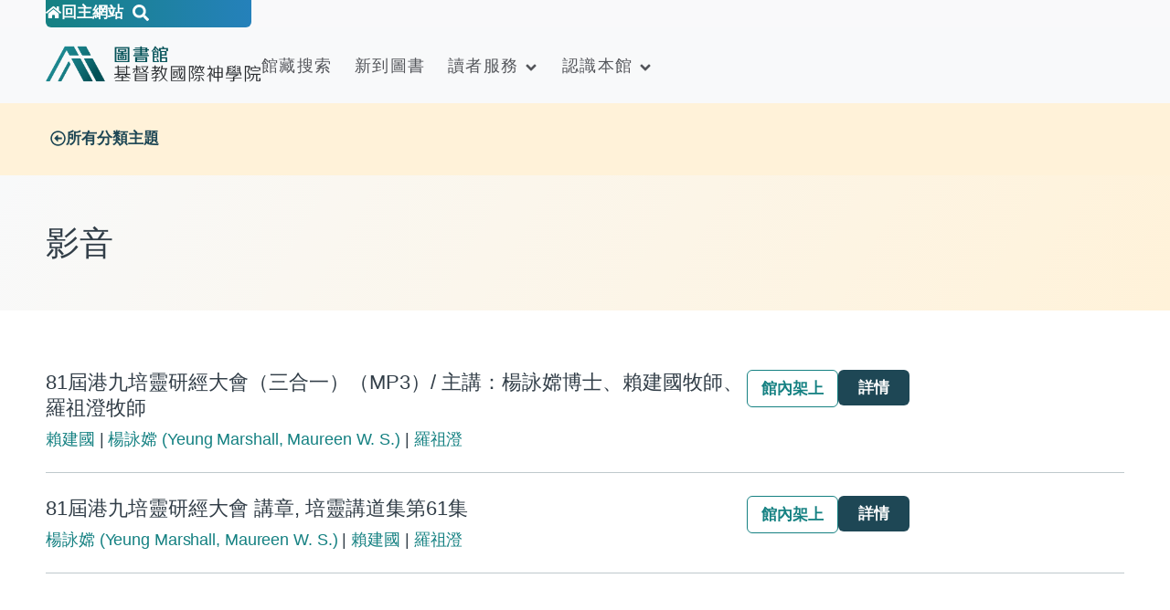

--- FILE ---
content_type: text/html; charset=UTF-8
request_url: https://library.citc.org.uk/book-category/media/
body_size: 18076
content:
<!doctype html>
<html lang="en-US" prefix="og: https://ogp.me/ns#">
<head>
	<meta charset="UTF-8">
	<meta name="viewport" content="width=device-width, initial-scale=1">
	<link rel="profile" href="https://gmpg.org/xfn/11">
	
<!-- Search Engine Optimization by Rank Math - https://rankmath.com/ -->
<title>影音 | 圖書館 | 基督教國際神學院 CITC Library</title>
<meta name="description" content="所有分類主題 影音 More books arriving soon 載入更多結果"/>
<meta name="robots" content="follow, index, max-snippet:-1, max-video-preview:-1, max-image-preview:large"/>
<link rel="canonical" href="https://library.citc.org.uk/book-category/media/" />
<meta property="og:locale" content="en_US" />
<meta property="og:type" content="article" />
<meta property="og:title" content="影音 | 圖書館 | 基督教國際神學院 CITC Library" />
<meta property="og:description" content="所有分類主題 影音 More books arriving soon 載入更多結果" />
<meta property="og:url" content="https://library.citc.org.uk/book-category/media/" />
<meta property="og:site_name" content="基督教國際培訓中心圖書館 Christian International Training Centre Library" />
<meta property="og:updated_time" content="2022-11-11T01:46:50+00:00" />
<meta property="article:published_time" content="2022-11-11T01:46:49+00:00" />
<meta property="article:modified_time" content="2022-11-11T01:46:50+00:00" />
<meta name="twitter:card" content="summary_large_image" />
<meta name="twitter:title" content="影音 | 圖書館 | 基督教國際神學院 CITC Library" />
<meta name="twitter:description" content="所有分類主題 影音 More books arriving soon 載入更多結果" />
<meta name="twitter:label1" content="Time to read" />
<meta name="twitter:data1" content="Less than a minute" />
<script type="application/ld+json" class="rank-math-schema">{"@context":"https://schema.org","@graph":[{"@type":"Organization","@id":"https://library.citc.org.uk/#organization","name":"\u57fa\u7763\u6559\u570b\u969b\u57f9\u8a13\u4e2d\u5fc3 Christian International Training Centre","url":"https://library.citc.org.uk","logo":{"@type":"ImageObject","@id":"https://library.citc.org.uk/#logo","url":"https://library.citc.org.uk/wp-content/uploads/2024/01/CITC_logo_dark@4x.png","contentUrl":"https://library.citc.org.uk/wp-content/uploads/2024/01/CITC_logo_dark@4x.png","caption":"\u57fa\u7763\u6559\u570b\u969b\u57f9\u8a13\u4e2d\u5fc3\u5716\u66f8\u9928 Christian International Training Centre Library","inLanguage":"en-US","width":"429","height":"255"}},{"@type":"WebSite","@id":"https://library.citc.org.uk/#website","url":"https://library.citc.org.uk","name":"\u57fa\u7763\u6559\u570b\u969b\u57f9\u8a13\u4e2d\u5fc3\u5716\u66f8\u9928 Christian International Training Centre Library","alternateName":"CITC Library","publisher":{"@id":"https://library.citc.org.uk/#organization"},"inLanguage":"en-US"},{"@type":"BreadcrumbList","@id":"https://library.citc.org.uk/book-category/media/#breadcrumb","itemListElement":[{"@type":"ListItem","position":"1","item":{"@id":"https://library.citc.org.uk","name":"Home"}},{"@type":"ListItem","position":"2","item":{"@id":"https://library.citc.org.uk/book-category/","name":"\u5206\u985e\u4e3b\u984c"}},{"@type":"ListItem","position":"3","item":{"@id":"https://library.citc.org.uk/book-category/media/","name":"\u5f71\u97f3"}}]},{"@type":"WebPage","@id":"https://library.citc.org.uk/book-category/media/#webpage","url":"https://library.citc.org.uk/book-category/media/","name":"\u5f71\u97f3 | \u5716\u66f8\u9928 | \u57fa\u7763\u6559\u570b\u969b\u795e\u5b78\u9662 CITC Library","datePublished":"2022-11-11T01:46:49+00:00","dateModified":"2022-11-11T01:46:50+00:00","isPartOf":{"@id":"https://library.citc.org.uk/#website"},"inLanguage":"en-US","breadcrumb":{"@id":"https://library.citc.org.uk/book-category/media/#breadcrumb"}},{"@type":"Person","@id":"https://library.citc.org.uk/book-category/media/#author","name":"First Avenue","image":{"@type":"ImageObject","@id":"https://secure.gravatar.com/avatar/6a67599ef644afb74bc360ffbfd3f6c0f504e67e36666fa0f5cd6689ecf0c9c9?s=96&amp;d=mm&amp;r=g","url":"https://secure.gravatar.com/avatar/6a67599ef644afb74bc360ffbfd3f6c0f504e67e36666fa0f5cd6689ecf0c9c9?s=96&amp;d=mm&amp;r=g","caption":"First Avenue","inLanguage":"en-US"},"sameAs":["https://library.citc.org.uk"],"worksFor":{"@id":"https://library.citc.org.uk/#organization"}},{"@type":"Article","headline":"\u5f71\u97f3 | \u5716\u66f8\u9928 | \u57fa\u7763\u6559\u570b\u969b\u795e\u5b78\u9662 CITC Library","datePublished":"2022-11-11T01:46:49+00:00","dateModified":"2022-11-11T01:46:50+00:00","author":{"@id":"https://library.citc.org.uk/book-category/media/#author","name":"First Avenue"},"publisher":{"@id":"https://library.citc.org.uk/#organization"},"description":"\u6240\u6709\u5206\u985e\u4e3b\u984c \u5f71\u97f3 More books arriving soon \u8f09\u5165\u66f4\u591a\u7d50\u679c","name":"\u5f71\u97f3 | \u5716\u66f8\u9928 | \u57fa\u7763\u6559\u570b\u969b\u795e\u5b78\u9662 CITC Library","@id":"https://library.citc.org.uk/book-category/media/#richSnippet","isPartOf":{"@id":"https://library.citc.org.uk/book-category/media/#webpage"},"inLanguage":"en-US","mainEntityOfPage":{"@id":"https://library.citc.org.uk/book-category/media/#webpage"}}]}</script>
<!-- /Rank Math WordPress SEO plugin -->

<link rel="alternate" type="application/rss+xml" title="圖書館 | 基督教國際神學院 CITC Library &raquo; Feed" href="https://library.citc.org.uk/feed/" />
<link rel="alternate" type="application/rss+xml" title="圖書館 | 基督教國際神學院 CITC Library &raquo; Comments Feed" href="https://library.citc.org.uk/comments/feed/" />
<link rel="alternate" title="oEmbed (JSON)" type="application/json+oembed" href="https://library.citc.org.uk/wp-json/oembed/1.0/embed?url=https%3A%2F%2Flibrary.citc.org.uk%2Fbook-category%2Fmedia%2F" />
<link rel="alternate" title="oEmbed (XML)" type="text/xml+oembed" href="https://library.citc.org.uk/wp-json/oembed/1.0/embed?url=https%3A%2F%2Flibrary.citc.org.uk%2Fbook-category%2Fmedia%2F&#038;format=xml" />
<link rel="stylesheet" type="text/css" href="https://use.typekit.net/luh8yxf.css"><style id='wp-img-auto-sizes-contain-inline-css'>
img:is([sizes=auto i],[sizes^="auto," i]){contain-intrinsic-size:3000px 1500px}
/*# sourceURL=wp-img-auto-sizes-contain-inline-css */
</style>
<style id='wp-emoji-styles-inline-css'>

	img.wp-smiley, img.emoji {
		display: inline !important;
		border: none !important;
		box-shadow: none !important;
		height: 1em !important;
		width: 1em !important;
		margin: 0 0.07em !important;
		vertical-align: -0.1em !important;
		background: none !important;
		padding: 0 !important;
	}
/*# sourceURL=wp-emoji-styles-inline-css */
</style>
<link rel='stylesheet' id='jet-engine-frontend-css' href='https://library.citc.org.uk/wp-content/plugins/jet-engine/assets/css/frontend.css?ver=3.7.1' media='all' />
<style id='global-styles-inline-css'>
:root{--wp--preset--aspect-ratio--square: 1;--wp--preset--aspect-ratio--4-3: 4/3;--wp--preset--aspect-ratio--3-4: 3/4;--wp--preset--aspect-ratio--3-2: 3/2;--wp--preset--aspect-ratio--2-3: 2/3;--wp--preset--aspect-ratio--16-9: 16/9;--wp--preset--aspect-ratio--9-16: 9/16;--wp--preset--color--black: #000000;--wp--preset--color--cyan-bluish-gray: #abb8c3;--wp--preset--color--white: #ffffff;--wp--preset--color--pale-pink: #f78da7;--wp--preset--color--vivid-red: #cf2e2e;--wp--preset--color--luminous-vivid-orange: #ff6900;--wp--preset--color--luminous-vivid-amber: #fcb900;--wp--preset--color--light-green-cyan: #7bdcb5;--wp--preset--color--vivid-green-cyan: #00d084;--wp--preset--color--pale-cyan-blue: #8ed1fc;--wp--preset--color--vivid-cyan-blue: #0693e3;--wp--preset--color--vivid-purple: #9b51e0;--wp--preset--gradient--vivid-cyan-blue-to-vivid-purple: linear-gradient(135deg,rgb(6,147,227) 0%,rgb(155,81,224) 100%);--wp--preset--gradient--light-green-cyan-to-vivid-green-cyan: linear-gradient(135deg,rgb(122,220,180) 0%,rgb(0,208,130) 100%);--wp--preset--gradient--luminous-vivid-amber-to-luminous-vivid-orange: linear-gradient(135deg,rgb(252,185,0) 0%,rgb(255,105,0) 100%);--wp--preset--gradient--luminous-vivid-orange-to-vivid-red: linear-gradient(135deg,rgb(255,105,0) 0%,rgb(207,46,46) 100%);--wp--preset--gradient--very-light-gray-to-cyan-bluish-gray: linear-gradient(135deg,rgb(238,238,238) 0%,rgb(169,184,195) 100%);--wp--preset--gradient--cool-to-warm-spectrum: linear-gradient(135deg,rgb(74,234,220) 0%,rgb(151,120,209) 20%,rgb(207,42,186) 40%,rgb(238,44,130) 60%,rgb(251,105,98) 80%,rgb(254,248,76) 100%);--wp--preset--gradient--blush-light-purple: linear-gradient(135deg,rgb(255,206,236) 0%,rgb(152,150,240) 100%);--wp--preset--gradient--blush-bordeaux: linear-gradient(135deg,rgb(254,205,165) 0%,rgb(254,45,45) 50%,rgb(107,0,62) 100%);--wp--preset--gradient--luminous-dusk: linear-gradient(135deg,rgb(255,203,112) 0%,rgb(199,81,192) 50%,rgb(65,88,208) 100%);--wp--preset--gradient--pale-ocean: linear-gradient(135deg,rgb(255,245,203) 0%,rgb(182,227,212) 50%,rgb(51,167,181) 100%);--wp--preset--gradient--electric-grass: linear-gradient(135deg,rgb(202,248,128) 0%,rgb(113,206,126) 100%);--wp--preset--gradient--midnight: linear-gradient(135deg,rgb(2,3,129) 0%,rgb(40,116,252) 100%);--wp--preset--font-size--small: 13px;--wp--preset--font-size--medium: 20px;--wp--preset--font-size--large: 36px;--wp--preset--font-size--x-large: 42px;--wp--preset--spacing--20: 0.44rem;--wp--preset--spacing--30: 0.67rem;--wp--preset--spacing--40: 1rem;--wp--preset--spacing--50: 1.5rem;--wp--preset--spacing--60: 2.25rem;--wp--preset--spacing--70: 3.38rem;--wp--preset--spacing--80: 5.06rem;--wp--preset--shadow--natural: 6px 6px 9px rgba(0, 0, 0, 0.2);--wp--preset--shadow--deep: 12px 12px 50px rgba(0, 0, 0, 0.4);--wp--preset--shadow--sharp: 6px 6px 0px rgba(0, 0, 0, 0.2);--wp--preset--shadow--outlined: 6px 6px 0px -3px rgb(255, 255, 255), 6px 6px rgb(0, 0, 0);--wp--preset--shadow--crisp: 6px 6px 0px rgb(0, 0, 0);}:root { --wp--style--global--content-size: 800px;--wp--style--global--wide-size: 1200px; }:where(body) { margin: 0; }.wp-site-blocks > .alignleft { float: left; margin-right: 2em; }.wp-site-blocks > .alignright { float: right; margin-left: 2em; }.wp-site-blocks > .aligncenter { justify-content: center; margin-left: auto; margin-right: auto; }:where(.wp-site-blocks) > * { margin-block-start: 24px; margin-block-end: 0; }:where(.wp-site-blocks) > :first-child { margin-block-start: 0; }:where(.wp-site-blocks) > :last-child { margin-block-end: 0; }:root { --wp--style--block-gap: 24px; }:root :where(.is-layout-flow) > :first-child{margin-block-start: 0;}:root :where(.is-layout-flow) > :last-child{margin-block-end: 0;}:root :where(.is-layout-flow) > *{margin-block-start: 24px;margin-block-end: 0;}:root :where(.is-layout-constrained) > :first-child{margin-block-start: 0;}:root :where(.is-layout-constrained) > :last-child{margin-block-end: 0;}:root :where(.is-layout-constrained) > *{margin-block-start: 24px;margin-block-end: 0;}:root :where(.is-layout-flex){gap: 24px;}:root :where(.is-layout-grid){gap: 24px;}.is-layout-flow > .alignleft{float: left;margin-inline-start: 0;margin-inline-end: 2em;}.is-layout-flow > .alignright{float: right;margin-inline-start: 2em;margin-inline-end: 0;}.is-layout-flow > .aligncenter{margin-left: auto !important;margin-right: auto !important;}.is-layout-constrained > .alignleft{float: left;margin-inline-start: 0;margin-inline-end: 2em;}.is-layout-constrained > .alignright{float: right;margin-inline-start: 2em;margin-inline-end: 0;}.is-layout-constrained > .aligncenter{margin-left: auto !important;margin-right: auto !important;}.is-layout-constrained > :where(:not(.alignleft):not(.alignright):not(.alignfull)){max-width: var(--wp--style--global--content-size);margin-left: auto !important;margin-right: auto !important;}.is-layout-constrained > .alignwide{max-width: var(--wp--style--global--wide-size);}body .is-layout-flex{display: flex;}.is-layout-flex{flex-wrap: wrap;align-items: center;}.is-layout-flex > :is(*, div){margin: 0;}body .is-layout-grid{display: grid;}.is-layout-grid > :is(*, div){margin: 0;}body{padding-top: 0px;padding-right: 0px;padding-bottom: 0px;padding-left: 0px;}a:where(:not(.wp-element-button)){text-decoration: underline;}:root :where(.wp-element-button, .wp-block-button__link){background-color: #32373c;border-width: 0;color: #fff;font-family: inherit;font-size: inherit;font-style: inherit;font-weight: inherit;letter-spacing: inherit;line-height: inherit;padding-top: calc(0.667em + 2px);padding-right: calc(1.333em + 2px);padding-bottom: calc(0.667em + 2px);padding-left: calc(1.333em + 2px);text-decoration: none;text-transform: inherit;}.has-black-color{color: var(--wp--preset--color--black) !important;}.has-cyan-bluish-gray-color{color: var(--wp--preset--color--cyan-bluish-gray) !important;}.has-white-color{color: var(--wp--preset--color--white) !important;}.has-pale-pink-color{color: var(--wp--preset--color--pale-pink) !important;}.has-vivid-red-color{color: var(--wp--preset--color--vivid-red) !important;}.has-luminous-vivid-orange-color{color: var(--wp--preset--color--luminous-vivid-orange) !important;}.has-luminous-vivid-amber-color{color: var(--wp--preset--color--luminous-vivid-amber) !important;}.has-light-green-cyan-color{color: var(--wp--preset--color--light-green-cyan) !important;}.has-vivid-green-cyan-color{color: var(--wp--preset--color--vivid-green-cyan) !important;}.has-pale-cyan-blue-color{color: var(--wp--preset--color--pale-cyan-blue) !important;}.has-vivid-cyan-blue-color{color: var(--wp--preset--color--vivid-cyan-blue) !important;}.has-vivid-purple-color{color: var(--wp--preset--color--vivid-purple) !important;}.has-black-background-color{background-color: var(--wp--preset--color--black) !important;}.has-cyan-bluish-gray-background-color{background-color: var(--wp--preset--color--cyan-bluish-gray) !important;}.has-white-background-color{background-color: var(--wp--preset--color--white) !important;}.has-pale-pink-background-color{background-color: var(--wp--preset--color--pale-pink) !important;}.has-vivid-red-background-color{background-color: var(--wp--preset--color--vivid-red) !important;}.has-luminous-vivid-orange-background-color{background-color: var(--wp--preset--color--luminous-vivid-orange) !important;}.has-luminous-vivid-amber-background-color{background-color: var(--wp--preset--color--luminous-vivid-amber) !important;}.has-light-green-cyan-background-color{background-color: var(--wp--preset--color--light-green-cyan) !important;}.has-vivid-green-cyan-background-color{background-color: var(--wp--preset--color--vivid-green-cyan) !important;}.has-pale-cyan-blue-background-color{background-color: var(--wp--preset--color--pale-cyan-blue) !important;}.has-vivid-cyan-blue-background-color{background-color: var(--wp--preset--color--vivid-cyan-blue) !important;}.has-vivid-purple-background-color{background-color: var(--wp--preset--color--vivid-purple) !important;}.has-black-border-color{border-color: var(--wp--preset--color--black) !important;}.has-cyan-bluish-gray-border-color{border-color: var(--wp--preset--color--cyan-bluish-gray) !important;}.has-white-border-color{border-color: var(--wp--preset--color--white) !important;}.has-pale-pink-border-color{border-color: var(--wp--preset--color--pale-pink) !important;}.has-vivid-red-border-color{border-color: var(--wp--preset--color--vivid-red) !important;}.has-luminous-vivid-orange-border-color{border-color: var(--wp--preset--color--luminous-vivid-orange) !important;}.has-luminous-vivid-amber-border-color{border-color: var(--wp--preset--color--luminous-vivid-amber) !important;}.has-light-green-cyan-border-color{border-color: var(--wp--preset--color--light-green-cyan) !important;}.has-vivid-green-cyan-border-color{border-color: var(--wp--preset--color--vivid-green-cyan) !important;}.has-pale-cyan-blue-border-color{border-color: var(--wp--preset--color--pale-cyan-blue) !important;}.has-vivid-cyan-blue-border-color{border-color: var(--wp--preset--color--vivid-cyan-blue) !important;}.has-vivid-purple-border-color{border-color: var(--wp--preset--color--vivid-purple) !important;}.has-vivid-cyan-blue-to-vivid-purple-gradient-background{background: var(--wp--preset--gradient--vivid-cyan-blue-to-vivid-purple) !important;}.has-light-green-cyan-to-vivid-green-cyan-gradient-background{background: var(--wp--preset--gradient--light-green-cyan-to-vivid-green-cyan) !important;}.has-luminous-vivid-amber-to-luminous-vivid-orange-gradient-background{background: var(--wp--preset--gradient--luminous-vivid-amber-to-luminous-vivid-orange) !important;}.has-luminous-vivid-orange-to-vivid-red-gradient-background{background: var(--wp--preset--gradient--luminous-vivid-orange-to-vivid-red) !important;}.has-very-light-gray-to-cyan-bluish-gray-gradient-background{background: var(--wp--preset--gradient--very-light-gray-to-cyan-bluish-gray) !important;}.has-cool-to-warm-spectrum-gradient-background{background: var(--wp--preset--gradient--cool-to-warm-spectrum) !important;}.has-blush-light-purple-gradient-background{background: var(--wp--preset--gradient--blush-light-purple) !important;}.has-blush-bordeaux-gradient-background{background: var(--wp--preset--gradient--blush-bordeaux) !important;}.has-luminous-dusk-gradient-background{background: var(--wp--preset--gradient--luminous-dusk) !important;}.has-pale-ocean-gradient-background{background: var(--wp--preset--gradient--pale-ocean) !important;}.has-electric-grass-gradient-background{background: var(--wp--preset--gradient--electric-grass) !important;}.has-midnight-gradient-background{background: var(--wp--preset--gradient--midnight) !important;}.has-small-font-size{font-size: var(--wp--preset--font-size--small) !important;}.has-medium-font-size{font-size: var(--wp--preset--font-size--medium) !important;}.has-large-font-size{font-size: var(--wp--preset--font-size--large) !important;}.has-x-large-font-size{font-size: var(--wp--preset--font-size--x-large) !important;}
:root :where(.wp-block-pullquote){font-size: 1.5em;line-height: 1.6;}
/*# sourceURL=global-styles-inline-css */
</style>
<link rel='stylesheet' id='hello-elementor-css' href='https://library.citc.org.uk/wp-content/themes/hello-elementor/assets/css/reset.css?ver=3.4.5' media='all' />
<link rel='stylesheet' id='hello-elementor-theme-style-css' href='https://library.citc.org.uk/wp-content/themes/hello-elementor/assets/css/theme.css?ver=3.4.5' media='all' />
<link rel='stylesheet' id='hello-elementor-header-footer-css' href='https://library.citc.org.uk/wp-content/themes/hello-elementor/assets/css/header-footer.css?ver=3.4.5' media='all' />
<link rel='stylesheet' id='elementor-frontend-css' href='https://library.citc.org.uk/wp-content/uploads/elementor/css/custom-frontend.min.css?ver=1768453673' media='all' />
<link rel='stylesheet' id='elementor-post-4-css' href='https://library.citc.org.uk/wp-content/uploads/elementor/css/post-4.css?ver=1768453673' media='all' />
<link rel='stylesheet' id='jet-fb-option-field-select-css' href='https://library.citc.org.uk/wp-content/plugins/jetformbuilder/modules/option-field/assets/build/select.css?ver=0edd78a6f12e2b918b82' media='all' />
<link rel='stylesheet' id='jet-fb-option-field-checkbox-css' href='https://library.citc.org.uk/wp-content/plugins/jetformbuilder/modules/option-field/assets/build/checkbox.css?ver=6e25adbbae5a5d1bb65e' media='all' />
<link rel='stylesheet' id='jet-fb-option-field-radio-css' href='https://library.citc.org.uk/wp-content/plugins/jetformbuilder/modules/option-field/assets/build/radio.css?ver=7c6d0d4d7df91e6bd6a4' media='all' />
<link rel='stylesheet' id='jet-fb-advanced-choices-css' href='https://library.citc.org.uk/wp-content/plugins/jetformbuilder/modules/advanced-choices/assets/build/main.css?ver=ca05550a7cac3b9b55a3' media='all' />
<link rel='stylesheet' id='jet-fb-wysiwyg-css' href='https://library.citc.org.uk/wp-content/plugins/jetformbuilder/modules/wysiwyg/assets/build/wysiwyg.css?ver=5a4d16fb6d7a94700261' media='all' />
<link rel='stylesheet' id='jet-fb-switcher-css' href='https://library.citc.org.uk/wp-content/plugins/jetformbuilder/modules/switcher/assets/build/switcher.css?ver=06c887a8b9195e5a119d' media='all' />
<link rel='stylesheet' id='widget-image-css' href='https://library.citc.org.uk/wp-content/plugins/elementor/assets/css/widget-image.min.css?ver=3.34.1' media='all' />
<link rel='stylesheet' id='widget-nav-menu-css' href='https://library.citc.org.uk/wp-content/uploads/elementor/css/custom-pro-widget-nav-menu.min.css?ver=1768453673' media='all' />
<link rel='stylesheet' id='e-sticky-css' href='https://library.citc.org.uk/wp-content/plugins/elementor-pro/assets/css/modules/sticky.min.css?ver=3.34.0' media='all' />
<link rel='stylesheet' id='widget-heading-css' href='https://library.citc.org.uk/wp-content/plugins/elementor/assets/css/widget-heading.min.css?ver=3.34.1' media='all' />
<link rel='stylesheet' id='widget-social-icons-css' href='https://library.citc.org.uk/wp-content/plugins/elementor/assets/css/widget-social-icons.min.css?ver=3.34.1' media='all' />
<link rel='stylesheet' id='e-apple-webkit-css' href='https://library.citc.org.uk/wp-content/uploads/elementor/css/custom-apple-webkit.min.css?ver=1768453673' media='all' />
<link rel='stylesheet' id='widget-divider-css' href='https://library.citc.org.uk/wp-content/plugins/elementor/assets/css/widget-divider.min.css?ver=3.34.1' media='all' />
<link rel='stylesheet' id='e-animation-slideInDown-css' href='https://library.citc.org.uk/wp-content/plugins/elementor/assets/lib/animations/styles/slideInDown.min.css?ver=3.34.1' media='all' />
<link rel='stylesheet' id='e-popup-css' href='https://library.citc.org.uk/wp-content/plugins/elementor-pro/assets/css/conditionals/popup.min.css?ver=3.34.0' media='all' />
<link rel='stylesheet' id='elementor-post-4883-css' href='https://library.citc.org.uk/wp-content/uploads/elementor/css/post-4883.css?ver=1768485594' media='all' />
<link rel='stylesheet' id='elementor-post-930-css' href='https://library.citc.org.uk/wp-content/uploads/elementor/css/post-930.css?ver=1768453742' media='all' />
<link rel='stylesheet' id='elementor-post-6-css' href='https://library.citc.org.uk/wp-content/uploads/elementor/css/post-6.css?ver=1768453673' media='all' />
<link rel='stylesheet' id='elementor-post-56-css' href='https://library.citc.org.uk/wp-content/uploads/elementor/css/post-56.css?ver=1768453673' media='all' />
<link rel='stylesheet' id='elementor-post-2884-css' href='https://library.citc.org.uk/wp-content/uploads/elementor/css/post-2884.css?ver=1768453674' media='all' />
<link rel='stylesheet' id='jquery-chosen-css' href='https://library.citc.org.uk/wp-content/plugins/jet-search/assets/lib/chosen/chosen.min.css?ver=1.8.7' media='all' />
<link rel='stylesheet' id='jet-search-css' href='https://library.citc.org.uk/wp-content/plugins/jet-search/assets/css/jet-search.css?ver=3.5.10' media='all' />
<script src="https://library.citc.org.uk/wp-includes/js/jquery/jquery.min.js?ver=3.7.1" id="jquery-core-js" type="e0776ee3957ae675cd002218-text/javascript"></script>
<script src="https://library.citc.org.uk/wp-includes/js/jquery/jquery-migrate.min.js?ver=3.4.1" id="jquery-migrate-js" type="e0776ee3957ae675cd002218-text/javascript"></script>
<script src="https://library.citc.org.uk/wp-includes/js/imagesloaded.min.js?ver=14e43d1cd116d223be104d344793f3d3" id="imagesLoaded-js" type="e0776ee3957ae675cd002218-text/javascript"></script>
<link rel="https://api.w.org/" href="https://library.citc.org.uk/wp-json/" /><link rel="alternate" title="JSON" type="application/json" href="https://library.citc.org.uk/wp-json/wp/v2/pages/4883" /><meta name="generator" content="Elementor 3.34.1; features: e_font_icon_svg, additional_custom_breakpoints; settings: css_print_method-external, google_font-enabled, font_display-block">
<style>
	* {
    -webkit-font-smoothing: antialiased;
		-moz-osx-font-smoothing: grayscale;
    font-smooth: always;
	}
	
	a {color: #158182;}
	p {margin: 0;}
	.xshide {display: flex;}
	.xsonly {display: none;}

	.bktpi {
    display: inline-block;
    min-width: 120px !important;
    margin-right: 16px;
	}
	
	.blpi {
    display: inline-block;
    min-width: 75px !important;
    margin-right: 15px;
	}

	@media only screen and (max-width: 767px) {
		.xshide {display: none;}
		.xsonly {display: flex;}
		.blpi {min-width:auto;}
	}

	
	.jet-calendar-week__day {padding: 0px!important;}
	.jet-calendar-week__day {vertical-align: bottom;}
	.jet-calendar-week__day-wrap {min-height:25px!important;}
	.jet-calendar-week__day-header {position: absolute;bottom: 5px;right: 5px;}
/**    @media (min-width:1024px) and (max-width:1480px) {
        .jet-listing-grid__items.grid-col-desk-3.grid-col-tablet-2.grid-col-mobile-1, .jet-listing-grid__items.grid-col-desk-4.grid-col-tablet-4.grid-col-mobile-4.jet-listing-grid--4206 {
            flex-wrap: nowrap !important;
            overflow-x: scroll;
        }
    }**/
	.jet-search-title-fields__item-value {
    display: flex;
		border-radius: 6px;
    width: 120px;
		float: left;
		margin-right: 10px;
}
	
	
</style>

<meta name="theme-color" content="#158182">
<meta name="msapplication-navbutton-color" content="#158182">
<meta name="apple-mobile-web-app-status-bar-style" content="#158182">
			<style>
				.e-con.e-parent:nth-of-type(n+4):not(.e-lazyloaded):not(.e-no-lazyload),
				.e-con.e-parent:nth-of-type(n+4):not(.e-lazyloaded):not(.e-no-lazyload) * {
					background-image: none !important;
				}
				@media screen and (max-height: 1024px) {
					.e-con.e-parent:nth-of-type(n+3):not(.e-lazyloaded):not(.e-no-lazyload),
					.e-con.e-parent:nth-of-type(n+3):not(.e-lazyloaded):not(.e-no-lazyload) * {
						background-image: none !important;
					}
				}
				@media screen and (max-height: 640px) {
					.e-con.e-parent:nth-of-type(n+2):not(.e-lazyloaded):not(.e-no-lazyload),
					.e-con.e-parent:nth-of-type(n+2):not(.e-lazyloaded):not(.e-no-lazyload) * {
						background-image: none !important;
					}
				}
			</style>
			<link rel="icon" href="https://library.citc.org.uk/wp-content/uploads/2023/07/cropped-favicon-32x32.png" sizes="32x32" />
<link rel="icon" href="https://library.citc.org.uk/wp-content/uploads/2023/07/cropped-favicon-192x192.png" sizes="192x192" />
<link rel="apple-touch-icon" href="https://library.citc.org.uk/wp-content/uploads/2023/07/cropped-favicon-180x180.png" />
<meta name="msapplication-TileImage" content="https://library.citc.org.uk/wp-content/uploads/2023/07/cropped-favicon-270x270.png" />
</head>
<body data-rsssl=1 class="wp-singular page-template page-template-elementor_header_footer page page-id-4883 page-child parent-pageid-4802 wp-embed-responsive wp-theme-hello-elementor hello-elementor-default elementor-default elementor-template-full-width elementor-kit-4 elementor-page elementor-page-4883">


<a class="skip-link screen-reader-text" href="#content">Skip to content</a>

		<header data-elementor-type="header" data-elementor-id="6" class="elementor elementor-6 elementor-location-header" data-elementor-post-type="elementor_library">
			<div class="elementor-element elementor-element-7dce630 e-con-full e-flex e-con e-parent" data-id="7dce630" data-element_type="container" id="top" data-settings="{&quot;background_background&quot;:&quot;classic&quot;}">
		<div class="elementor-element elementor-element-6dbdcae e-con-full e-flex e-con e-child" data-id="6dbdcae" data-element_type="container" data-settings="{&quot;background_background&quot;:&quot;gradient&quot;}">
				<div class="elementor-element elementor-element-541ca1a elementor-widget__width-auto elementor-widget elementor-widget-button" data-id="541ca1a" data-element_type="widget" data-widget_type="button.default">
				<div class="elementor-widget-container">
									<div class="elementor-button-wrapper">
					<a class="elementor-button elementor-button-link elementor-size-sm" href="https://citc.org.uk" target="_blank" rel="nofollow" id="#qa-menu">
						<span class="elementor-button-content-wrapper">
						<span class="elementor-button-icon">
				<svg aria-hidden="true" class="e-font-icon-svg e-fas-home" viewBox="0 0 576 512" xmlns="http://www.w3.org/2000/svg"><path d="M280.37 148.26L96 300.11V464a16 16 0 0 0 16 16l112.06-.29a16 16 0 0 0 15.92-16V368a16 16 0 0 1 16-16h64a16 16 0 0 1 16 16v95.64a16 16 0 0 0 16 16.05L464 480a16 16 0 0 0 16-16V300L295.67 148.26a12.19 12.19 0 0 0-15.3 0zM571.6 251.47L488 182.56V44.05a12 12 0 0 0-12-12h-56a12 12 0 0 0-12 12v72.61L318.47 43a48 48 0 0 0-61 0L4.34 251.47a12 12 0 0 0-1.6 16.9l25.5 31A12 12 0 0 0 45.15 301l235.22-193.74a12.19 12.19 0 0 1 15.3 0L530.9 301a12 12 0 0 0 16.9-1.6l25.5-31a12 12 0 0 0-1.7-16.93z"></path></svg>			</span>
									<span class="elementor-button-text">回主網站</span>
					</span>
					</a>
				</div>
								</div>
				</div>
				<div class="elementor-element elementor-element-dcc33ca elementor-view-default elementor-widget elementor-widget-icon" data-id="dcc33ca" data-element_type="widget" data-widget_type="icon.default">
				<div class="elementor-widget-container">
							<div class="elementor-icon-wrapper">
			<a class="elementor-icon" href="/booksearch">
			<svg aria-hidden="true" class="e-font-icon-svg e-fas-search" viewBox="0 0 512 512" xmlns="http://www.w3.org/2000/svg"><path d="M505 442.7L405.3 343c-4.5-4.5-10.6-7-17-7H372c27.6-35.3 44-79.7 44-128C416 93.1 322.9 0 208 0S0 93.1 0 208s93.1 208 208 208c48.3 0 92.7-16.4 128-44v16.3c0 6.4 2.5 12.5 7 17l99.7 99.7c9.4 9.4 24.6 9.4 33.9 0l28.3-28.3c9.4-9.4 9.4-24.6.1-34zM208 336c-70.7 0-128-57.2-128-128 0-70.7 57.2-128 128-128 70.7 0 128 57.2 128 128 0 70.7-57.2 128-128 128z"></path></svg>			</a>
		</div>
						</div>
				</div>
				</div>
				</div>
		<header class="elementor-element elementor-element-a6ca592 e-con-full blurbg e-flex e-con e-parent" data-id="a6ca592" data-element_type="container" data-settings="{&quot;background_background&quot;:&quot;classic&quot;,&quot;sticky&quot;:&quot;top&quot;,&quot;sticky_on&quot;:[&quot;desktop&quot;,&quot;laptop&quot;,&quot;tablet&quot;,&quot;mobile&quot;],&quot;sticky_offset&quot;:0,&quot;sticky_effects_offset&quot;:0,&quot;sticky_anchor_link_offset&quot;:0}">
		<header class="elementor-element elementor-element-9021f76 e-con-full e-flex e-con e-child" data-id="9021f76" data-element_type="container">
		<div class="elementor-element elementor-element-f4fdf48 e-con-full e-flex e-con e-child" data-id="f4fdf48" data-element_type="container">
				<div class="elementor-element elementor-element-adc44f9 elementor-widget elementor-widget-image" data-id="adc44f9" data-element_type="widget" data-widget_type="image.default">
				<div class="elementor-widget-container">
																<a href="https://library.citc.org.uk">
							<img fetchpriority="high" width="780" height="139" src="https://library.citc.org.uk/wp-content/uploads/2025/04/CITC_library_tc_dark.png" class="attachment-full size-full wp-image-11569" alt="" srcset="https://library.citc.org.uk/wp-content/uploads/2025/04/CITC_library_tc_dark.png 780w, https://library.citc.org.uk/wp-content/uploads/2025/04/CITC_library_tc_dark-768x137.png 768w" sizes="(max-width: 780px) 100vw, 780px" />								</a>
															</div>
				</div>
				</div>
		<nav class="elementor-element elementor-element-d2d8c31 e-con-full e-flex e-con e-child" data-id="d2d8c31" data-element_type="container">
				<div class="elementor-element elementor-element-78bace0 elementor-nav-menu--stretch elementor-widget__width-auto elementor-nav-menu--dropdown-tablet elementor-nav-menu__text-align-aside elementor-nav-menu--toggle elementor-nav-menu--burger elementor-widget elementor-widget-nav-menu" data-id="78bace0" data-element_type="widget" data-settings="{&quot;full_width&quot;:&quot;stretch&quot;,&quot;submenu_icon&quot;:{&quot;value&quot;:&quot;&lt;svg aria-hidden=\&quot;true\&quot; class=\&quot;e-font-icon-svg e-fas-angle-down\&quot; viewBox=\&quot;0 0 320 512\&quot; xmlns=\&quot;http:\/\/www.w3.org\/2000\/svg\&quot;&gt;&lt;path d=\&quot;M143 352.3L7 216.3c-9.4-9.4-9.4-24.6 0-33.9l22.6-22.6c9.4-9.4 24.6-9.4 33.9 0l96.4 96.4 96.4-96.4c9.4-9.4 24.6-9.4 33.9 0l22.6 22.6c9.4 9.4 9.4 24.6 0 33.9l-136 136c-9.2 9.4-24.4 9.4-33.8 0z\&quot;&gt;&lt;\/path&gt;&lt;\/svg&gt;&quot;,&quot;library&quot;:&quot;fa-solid&quot;},&quot;layout&quot;:&quot;horizontal&quot;,&quot;toggle&quot;:&quot;burger&quot;}" data-widget_type="nav-menu.default">
				<div class="elementor-widget-container">
								<nav aria-label="Menu" class="elementor-nav-menu--main elementor-nav-menu__container elementor-nav-menu--layout-horizontal e--pointer-underline e--animation-grow">
				<ul id="menu-1-78bace0" class="elementor-nav-menu"><li class="menu-item menu-item-type-post_type menu-item-object-page menu-item-4154"><a href="https://library.citc.org.uk/booksearch/" class="elementor-item">館藏搜索</a></li>
<li class="menu-item menu-item-type-post_type menu-item-object-page menu-item-4472"><a href="https://library.citc.org.uk/resources/" class="elementor-item">新到圖書</a></li>
<li class="menu-item menu-item-type-post_type menu-item-object-page menu-item-has-children menu-item-4468"><a href="https://library.citc.org.uk/services/" class="elementor-item">讀者服務</a>
<ul class="sub-menu elementor-nav-menu--dropdown">
	<li class="menu-item menu-item-type-post_type menu-item-object-page menu-item-4469"><a href="https://library.citc.org.uk/services/membership/" class="elementor-sub-item">會員登記</a></li>
	<li class="menu-item menu-item-type-post_type menu-item-object-page menu-item-4471"><a href="https://library.citc.org.uk/services/library-user-guide/" class="elementor-sub-item">圖書館規則及使用方法</a></li>
	<li class="menu-item menu-item-type-post_type menu-item-object-page menu-item-4470"><a href="https://library.citc.org.uk/services/lendinginfo/" class="elementor-sub-item">借閱需知</a></li>
</ul>
</li>
<li class="menu-item menu-item-type-post_type menu-item-object-page menu-item-has-children menu-item-785"><a href="https://library.citc.org.uk/about/" class="elementor-item">認識本館</a>
<ul class="sub-menu elementor-nav-menu--dropdown">
	<li class="menu-item menu-item-type-post_type menu-item-object-page menu-item-3924"><a href="https://library.citc.org.uk/about/" class="elementor-sub-item">本館簡介</a></li>
	<li class="menu-item menu-item-type-post_type menu-item-object-page menu-item-3928"><a href="https://library.citc.org.uk/about/community/" class="elementor-sub-item">CITC生活</a></li>
	<li class="menu-item menu-item-type-post_type menu-item-object-page menu-item-1618"><a href="https://library.citc.org.uk/about/contact/" class="elementor-sub-item">聯絡</a></li>
</ul>
</li>
</ul>			</nav>
					<div class="elementor-menu-toggle" role="button" tabindex="0" aria-label="Menu Toggle" aria-expanded="false">
			<svg aria-hidden="true" role="presentation" class="elementor-menu-toggle__icon--open e-font-icon-svg e-eicon-menu-bar" viewBox="0 0 1000 1000" xmlns="http://www.w3.org/2000/svg"><path d="M104 333H896C929 333 958 304 958 271S929 208 896 208H104C71 208 42 237 42 271S71 333 104 333ZM104 583H896C929 583 958 554 958 521S929 458 896 458H104C71 458 42 487 42 521S71 583 104 583ZM104 833H896C929 833 958 804 958 771S929 708 896 708H104C71 708 42 737 42 771S71 833 104 833Z"></path></svg><svg aria-hidden="true" role="presentation" class="elementor-menu-toggle__icon--close e-font-icon-svg e-eicon-close" viewBox="0 0 1000 1000" xmlns="http://www.w3.org/2000/svg"><path d="M742 167L500 408 258 167C246 154 233 150 217 150 196 150 179 158 167 167 154 179 150 196 150 212 150 229 154 242 171 254L408 500 167 742C138 771 138 800 167 829 196 858 225 858 254 829L496 587 738 829C750 842 767 846 783 846 800 846 817 842 829 829 842 817 846 804 846 783 846 767 842 750 829 737L588 500 833 258C863 229 863 200 833 171 804 137 775 137 742 167Z"></path></svg>		</div>
					<nav class="elementor-nav-menu--dropdown elementor-nav-menu__container" aria-hidden="true">
				<ul id="menu-2-78bace0" class="elementor-nav-menu"><li class="menu-item menu-item-type-post_type menu-item-object-page menu-item-4154"><a href="https://library.citc.org.uk/booksearch/" class="elementor-item" tabindex="-1">館藏搜索</a></li>
<li class="menu-item menu-item-type-post_type menu-item-object-page menu-item-4472"><a href="https://library.citc.org.uk/resources/" class="elementor-item" tabindex="-1">新到圖書</a></li>
<li class="menu-item menu-item-type-post_type menu-item-object-page menu-item-has-children menu-item-4468"><a href="https://library.citc.org.uk/services/" class="elementor-item" tabindex="-1">讀者服務</a>
<ul class="sub-menu elementor-nav-menu--dropdown">
	<li class="menu-item menu-item-type-post_type menu-item-object-page menu-item-4469"><a href="https://library.citc.org.uk/services/membership/" class="elementor-sub-item" tabindex="-1">會員登記</a></li>
	<li class="menu-item menu-item-type-post_type menu-item-object-page menu-item-4471"><a href="https://library.citc.org.uk/services/library-user-guide/" class="elementor-sub-item" tabindex="-1">圖書館規則及使用方法</a></li>
	<li class="menu-item menu-item-type-post_type menu-item-object-page menu-item-4470"><a href="https://library.citc.org.uk/services/lendinginfo/" class="elementor-sub-item" tabindex="-1">借閱需知</a></li>
</ul>
</li>
<li class="menu-item menu-item-type-post_type menu-item-object-page menu-item-has-children menu-item-785"><a href="https://library.citc.org.uk/about/" class="elementor-item" tabindex="-1">認識本館</a>
<ul class="sub-menu elementor-nav-menu--dropdown">
	<li class="menu-item menu-item-type-post_type menu-item-object-page menu-item-3924"><a href="https://library.citc.org.uk/about/" class="elementor-sub-item" tabindex="-1">本館簡介</a></li>
	<li class="menu-item menu-item-type-post_type menu-item-object-page menu-item-3928"><a href="https://library.citc.org.uk/about/community/" class="elementor-sub-item" tabindex="-1">CITC生活</a></li>
	<li class="menu-item menu-item-type-post_type menu-item-object-page menu-item-1618"><a href="https://library.citc.org.uk/about/contact/" class="elementor-sub-item" tabindex="-1">聯絡</a></li>
</ul>
</li>
</ul>			</nav>
						</div>
				</div>
				</nav>
				</header>
				</header>
				</header>
				<div data-elementor-type="wp-page" data-elementor-id="4883" class="elementor elementor-4883" data-elementor-post-type="page">
				<div class="elementor-element elementor-element-228bb98e e-con-full e-flex e-con e-parent" data-id="228bb98e" data-element_type="container" data-settings="{&quot;background_background&quot;:&quot;classic&quot;}">
				<div class="elementor-element elementor-element-4523aa0f elementor-widget elementor-widget-button" data-id="4523aa0f" data-element_type="widget" data-widget_type="button.default">
				<div class="elementor-widget-container">
									<div class="elementor-button-wrapper">
					<a class="elementor-button elementor-button-link elementor-size-sm" href="/book-category">
						<span class="elementor-button-content-wrapper">
						<span class="elementor-button-icon">
				<svg aria-hidden="true" class="e-font-icon-svg e-far-arrow-alt-circle-left" viewBox="0 0 512 512" xmlns="http://www.w3.org/2000/svg"><path d="M8 256c0 137 111 248 248 248s248-111 248-248S393 8 256 8 8 119 8 256zm448 0c0 110.5-89.5 200-200 200S56 366.5 56 256 145.5 56 256 56s200 89.5 200 200zm-72-20v40c0 6.6-5.4 12-12 12H256v67c0 10.7-12.9 16-20.5 8.5l-99-99c-4.7-4.7-4.7-12.3 0-17l99-99c7.6-7.6 20.5-2.2 20.5 8.5v67h116c6.6 0 12 5.4 12 12z"></path></svg>			</span>
									<span class="elementor-button-text">所有分類主題</span>
					</span>
					</a>
				</div>
								</div>
				</div>
				</div>
		<div class="elementor-element elementor-element-397dbc7c e-con-full e-flex e-con e-parent" data-id="397dbc7c" data-element_type="container" data-settings="{&quot;background_background&quot;:&quot;gradient&quot;}">
				<div class="elementor-element elementor-element-73ef87b7 elementor-widget elementor-widget-heading" data-id="73ef87b7" data-element_type="widget" data-widget_type="heading.default">
				<div class="elementor-widget-container">
					<h1 class="elementor-heading-title elementor-size-default">影音</h1>				</div>
				</div>
				</div>
		<div class="elementor-element elementor-element-aaa15e e-con-full e-flex e-con e-parent" data-id="aaa15e" data-element_type="container">
				<div class="elementor-element elementor-element-43f51651 elementor-widget elementor-widget-jet-listing-grid" data-id="43f51651" data-element_type="widget" data-settings="{&quot;columns&quot;:&quot;1&quot;}" data-widget_type="jet-listing-grid.default">
				<div class="elementor-widget-container">
					<div class="jet-listing-grid jet-listing"><div class="jet-listing-grid__items grid-col-desk-1 grid-col-tablet-1 grid-col-mobile-1 jet-listing-grid--930" data-queried-id="4883|WP_Post" data-nav="{&quot;enabled&quot;:true,&quot;type&quot;:&quot;click&quot;,&quot;more_el&quot;:&quot;#morebks&quot;,&quot;query&quot;:{&quot;post_status&quot;:[&quot;publish&quot;],&quot;post_type&quot;:[&quot;book&quot;],&quot;posts_per_page&quot;:&quot;6&quot;,&quot;paged&quot;:&quot;1&quot;,&quot;ignore_sticky_posts&quot;:&quot;1&quot;,&quot;meta_query&quot;:[{&quot;key&quot;:&quot;_book-category&quot;,&quot;value&quot;:&quot;_topic07&quot;,&quot;compare&quot;:&quot;=&quot;,&quot;type&quot;:&quot;CHAR&quot;}],&quot;orderby&quot;:&quot;date&quot;},&quot;widget_settings&quot;:{&quot;lisitng_id&quot;:930,&quot;posts_num&quot;:6,&quot;columns&quot;:1,&quot;columns_tablet&quot;:1,&quot;columns_mobile&quot;:1,&quot;column_min_width&quot;:240,&quot;column_min_width_tablet&quot;:240,&quot;column_min_width_mobile&quot;:240,&quot;inline_columns_css&quot;:false,&quot;is_archive_template&quot;:&quot;&quot;,&quot;post_status&quot;:[&quot;publish&quot;],&quot;use_random_posts_num&quot;:&quot;&quot;,&quot;max_posts_num&quot;:9,&quot;not_found_message&quot;:&quot;More books arriving soon&quot;,&quot;is_masonry&quot;:false,&quot;equal_columns_height&quot;:&quot;&quot;,&quot;use_load_more&quot;:&quot;yes&quot;,&quot;load_more_id&quot;:&quot;morebks&quot;,&quot;load_more_type&quot;:&quot;click&quot;,&quot;load_more_offset&quot;:{&quot;unit&quot;:&quot;px&quot;,&quot;size&quot;:0,&quot;sizes&quot;:[]},&quot;use_custom_post_types&quot;:&quot;yes&quot;,&quot;custom_post_types&quot;:[&quot;book&quot;],&quot;hide_widget_if&quot;:&quot;&quot;,&quot;carousel_enabled&quot;:&quot;&quot;,&quot;slides_to_scroll&quot;:&quot;1&quot;,&quot;arrows&quot;:&quot;true&quot;,&quot;arrow_icon&quot;:&quot;fa fa-angle-left&quot;,&quot;dots&quot;:&quot;&quot;,&quot;autoplay&quot;:&quot;true&quot;,&quot;pause_on_hover&quot;:&quot;true&quot;,&quot;autoplay_speed&quot;:5000,&quot;infinite&quot;:&quot;true&quot;,&quot;center_mode&quot;:&quot;&quot;,&quot;effect&quot;:&quot;slide&quot;,&quot;speed&quot;:500,&quot;inject_alternative_items&quot;:&quot;&quot;,&quot;injection_items&quot;:[],&quot;scroll_slider_enabled&quot;:&quot;&quot;,&quot;scroll_slider_on&quot;:[&quot;desktop&quot;,&quot;tablet&quot;,&quot;mobile&quot;],&quot;custom_query&quot;:false,&quot;custom_query_id&quot;:&quot;&quot;,&quot;_element_id&quot;:&quot;&quot;,&quot;collapse_first_last_gap&quot;:false,&quot;list_tag_selection&quot;:&quot;&quot;,&quot;list_items_wrapper_tag&quot;:&quot;div&quot;,&quot;list_item_tag&quot;:&quot;div&quot;,&quot;empty_items_wrapper_tag&quot;:&quot;div&quot;}}" data-page="1" data-pages="1" data-listing-source="posts" data-listing-id="930" data-query-id=""><div class="jet-listing-grid__item jet-listing-dynamic-post-5130" data-post-id="5130"  ><div class="jet-engine-listing-overlay-wrap" data-url="https://library.citc.org.uk/book/81%e5%b1%86%e6%b8%af%e4%b9%9d%e5%9f%b9%e9%9d%88%e7%a0%94%e7%b6%93%e5%a4%a7%e6%9c%83-%e4%b8%89%e5%90%88%e4%b8%80-mp3/">		<div data-elementor-type="jet-listing-items" data-elementor-id="930" class="elementor elementor-930" data-elementor-post-type="jet-engine">
				<div class="elementor-element elementor-element-79f5c17 e-con-full e-flex e-con e-parent" data-id="79f5c17" data-element_type="container">
		<div class="elementor-element elementor-element-b82625f e-con-full e-flex e-con e-parent" data-id="b82625f" data-element_type="container">
				<div class="elementor-element elementor-element-0733484 elementor-widget elementor-widget-jet-listing-dynamic-field" data-id="0733484" data-element_type="widget" data-widget_type="jet-listing-dynamic-field.default">
				<div class="elementor-widget-container">
					<div class="jet-listing jet-listing-dynamic-field display-inline"><div class="jet-listing-dynamic-field__inline-wrap"><div class="jet-listing-dynamic-field__content">81屆港九培靈研經大會（三合一）（MP3）/ 主講：楊詠嫦博士、賴建國牧師、羅祖澄牧師</div></div></div>				</div>
				</div>
				<div class="elementor-element elementor-element-04444e0 elementor-widget elementor-widget-jet-listing-dynamic-field" data-id="04444e0" data-element_type="widget" data-widget_type="jet-listing-dynamic-field.default">
				<div class="elementor-widget-container">
					<div class="jet-listing jet-listing-dynamic-field display-inline"><div class="jet-listing-dynamic-field__inline-wrap"><div class="jet-listing-dynamic-field__content"><div><span><a href="https://library.citc.org.uk/author/%e8%b3%b4%e5%bb%ba%e5%9c%8b%e8%91%97/">賴建國</a> | </span><span><a href="https://library.citc.org.uk/author/%e6%a5%8a%e8%a9%a0%e5%ab%a6%e8%91%97/">楊詠嫦 (Yeung Marshall, Maureen W. S.)</a> | </span><span><a href="https://library.citc.org.uk/author/%e7%be%85%e7%a5%96%e6%be%84/">羅祖澄</a></span></div></div></div></div>				</div>
				</div>
				</div>
		<div class="elementor-element elementor-element-2fb8c80 e-con-full e-flex e-con e-parent" data-id="2fb8c80" data-element_type="container">
				<div class="elementor-element elementor-element-4d2155f elementor-widget__width-auto elementor-widget elementor-widget-jet-listing-dynamic-field" data-id="4d2155f" data-element_type="widget" data-widget_type="jet-listing-dynamic-field.default">
				<div class="elementor-widget-container">
					<div class="jet-listing jet-listing-dynamic-field display-inline"><div class="jet-listing-dynamic-field__inline-wrap"><div class="jet-listing-dynamic-field__content">館內架上</div></div></div>				</div>
				</div>
				<div class="elementor-element elementor-element-5513314 elementor-widget elementor-widget-jet-listing-dynamic-link" data-id="5513314" data-element_type="widget" data-widget_type="jet-listing-dynamic-link.default">
				<div class="elementor-widget-container">
					<div class="jet-listing jet-listing-dynamic-link"><a href="https://library.citc.org.uk/book/81%e5%b1%86%e6%b8%af%e4%b9%9d%e5%9f%b9%e9%9d%88%e7%a0%94%e7%b6%93%e5%a4%a7%e6%9c%83-%e4%b8%89%e5%90%88%e4%b8%80-mp3/" class="jet-listing-dynamic-link__link"><span class="jet-listing-dynamic-link__label">詳情</span></a></div>				</div>
				</div>
				</div>
				</div>
				</div>
		<a href="https://library.citc.org.uk/book/81%e5%b1%86%e6%b8%af%e4%b9%9d%e5%9f%b9%e9%9d%88%e7%a0%94%e7%b6%93%e5%a4%a7%e6%9c%83-%e4%b8%89%e5%90%88%e4%b8%80-mp3/" class="jet-engine-listing-overlay-link"></a></div></div><div class="jet-listing-grid__item jet-listing-dynamic-post-5127" data-post-id="5127"  ><div class="jet-engine-listing-overlay-wrap" data-url="https://library.citc.org.uk/book/81%e5%b1%86%e6%b8%af%e4%b9%9d%e5%9f%b9%e9%9d%88%e7%a0%94%e7%b6%93%e5%a4%a7%e6%9c%83-%e8%ac%9b%e7%ab%a0-%e5%9f%b9%e9%9d%88%e8%ac%9b%e9%81%93%e9%9b%86%e7%ac%ac61%e9%9b%86/">		<div data-elementor-type="jet-listing-items" data-elementor-id="930" class="elementor elementor-930" data-elementor-post-type="jet-engine">
				<div class="elementor-element elementor-element-79f5c17 e-con-full e-flex e-con e-parent" data-id="79f5c17" data-element_type="container">
		<div class="elementor-element elementor-element-b82625f e-con-full e-flex e-con e-parent" data-id="b82625f" data-element_type="container">
				<div class="elementor-element elementor-element-0733484 elementor-widget elementor-widget-jet-listing-dynamic-field" data-id="0733484" data-element_type="widget" data-widget_type="jet-listing-dynamic-field.default">
				<div class="elementor-widget-container">
					<div class="jet-listing jet-listing-dynamic-field display-inline"><div class="jet-listing-dynamic-field__inline-wrap"><div class="jet-listing-dynamic-field__content">81屆港九培靈研經大會 講章, 培靈講道集第61集</div></div></div>				</div>
				</div>
				<div class="elementor-element elementor-element-04444e0 elementor-widget elementor-widget-jet-listing-dynamic-field" data-id="04444e0" data-element_type="widget" data-widget_type="jet-listing-dynamic-field.default">
				<div class="elementor-widget-container">
					<div class="jet-listing jet-listing-dynamic-field display-inline"><div class="jet-listing-dynamic-field__inline-wrap"><div class="jet-listing-dynamic-field__content"><div><span><a href="https://library.citc.org.uk/author/%e6%a5%8a%e8%a9%a0%e5%ab%a6%e8%91%97/">楊詠嫦 (Yeung Marshall, Maureen W. S.)</a> | </span><span><a href="https://library.citc.org.uk/author/%e8%b3%b4%e5%bb%ba%e5%9c%8b%e8%91%97/">賴建國</a> | </span><span><a href="https://library.citc.org.uk/author/%e7%be%85%e7%a5%96%e6%be%84/">羅祖澄</a></span></div></div></div></div>				</div>
				</div>
				</div>
		<div class="elementor-element elementor-element-2fb8c80 e-con-full e-flex e-con e-parent" data-id="2fb8c80" data-element_type="container">
				<div class="elementor-element elementor-element-4d2155f elementor-widget__width-auto elementor-widget elementor-widget-jet-listing-dynamic-field" data-id="4d2155f" data-element_type="widget" data-widget_type="jet-listing-dynamic-field.default">
				<div class="elementor-widget-container">
					<div class="jet-listing jet-listing-dynamic-field display-inline"><div class="jet-listing-dynamic-field__inline-wrap"><div class="jet-listing-dynamic-field__content">館內架上</div></div></div>				</div>
				</div>
				<div class="elementor-element elementor-element-5513314 elementor-widget elementor-widget-jet-listing-dynamic-link" data-id="5513314" data-element_type="widget" data-widget_type="jet-listing-dynamic-link.default">
				<div class="elementor-widget-container">
					<div class="jet-listing jet-listing-dynamic-link"><a href="https://library.citc.org.uk/book/81%e5%b1%86%e6%b8%af%e4%b9%9d%e5%9f%b9%e9%9d%88%e7%a0%94%e7%b6%93%e5%a4%a7%e6%9c%83-%e8%ac%9b%e7%ab%a0-%e5%9f%b9%e9%9d%88%e8%ac%9b%e9%81%93%e9%9b%86%e7%ac%ac61%e9%9b%86/" class="jet-listing-dynamic-link__link"><span class="jet-listing-dynamic-link__label">詳情</span></a></div>				</div>
				</div>
				</div>
				</div>
				</div>
		<a href="https://library.citc.org.uk/book/81%e5%b1%86%e6%b8%af%e4%b9%9d%e5%9f%b9%e9%9d%88%e7%a0%94%e7%b6%93%e5%a4%a7%e6%9c%83-%e8%ac%9b%e7%ab%a0-%e5%9f%b9%e9%9d%88%e8%ac%9b%e9%81%93%e9%9b%86%e7%ac%ac61%e9%9b%86/" class="jet-engine-listing-overlay-link"></a></div></div></div><div class="jet-listing-grid__loader"><div class="jet-listing-grid__loader-spinner"></div></div></div>				</div>
				</div>
				<div class="elementor-element elementor-element-3c7d6723 elementor-align-center elementor-widget elementor-widget-button" data-id="3c7d6723" data-element_type="widget" data-widget_type="button.default">
				<div class="elementor-widget-container">
									<div class="elementor-button-wrapper">
					<a class="elementor-button elementor-size-sm" role="button" id="morebks">
						<span class="elementor-button-content-wrapper">
									<span class="elementor-button-text">載入更多結果</span>
					</span>
					</a>
				</div>
								</div>
				</div>
				</div>
				</div>
				<footer data-elementor-type="footer" data-elementor-id="56" class="elementor elementor-56 elementor-location-footer" data-elementor-post-type="elementor_library">
			<footer class="elementor-element elementor-element-a98f3f8 e-con-full e-flex e-con e-parent" data-id="a98f3f8" data-element_type="container" data-settings="{&quot;background_background&quot;:&quot;classic&quot;}">
		<div class="elementor-element elementor-element-b1d1593 e-con-full e-flex e-con e-child" data-id="b1d1593" data-element_type="container">
		<div class="elementor-element elementor-element-a8e6daf e-con-full e-flex e-con e-child" data-id="a8e6daf" data-element_type="container">
				<div class="elementor-element elementor-element-fba5cab elementor-widget__width-inherit elementor-hidden-desktop elementor-hidden-laptop elementor-hidden-tablet elementor-hidden-mobile elementor-widget elementor-widget-heading" data-id="fba5cab" data-element_type="widget" data-widget_type="heading.default">
				<div class="elementor-widget-container">
					<div class="elementor-heading-title elementor-size-default">Stay Connected with CITC</div>				</div>
				</div>
				<div class="elementor-element elementor-element-456cd22 elementor-shape-circle e-grid-align-left elementor-widget__width-auto elementor-hidden-desktop elementor-hidden-laptop elementor-hidden-tablet elementor-hidden-mobile elementor-grid-0 elementor-widget elementor-widget-social-icons" data-id="456cd22" data-element_type="widget" data-widget_type="social-icons.default">
				<div class="elementor-widget-container">
							<div class="elementor-social-icons-wrapper elementor-grid">
							<span class="elementor-grid-item">
					<a class="elementor-icon elementor-social-icon elementor-social-icon-youtube elementor-repeater-item-a52e8f4" target="_blank">
						<span class="elementor-screen-only">Youtube</span>
						<svg aria-hidden="true" class="e-font-icon-svg e-fab-youtube" viewBox="0 0 576 512" xmlns="http://www.w3.org/2000/svg"><path d="M549.655 124.083c-6.281-23.65-24.787-42.276-48.284-48.597C458.781 64 288 64 288 64S117.22 64 74.629 75.486c-23.497 6.322-42.003 24.947-48.284 48.597-11.412 42.867-11.412 132.305-11.412 132.305s0 89.438 11.412 132.305c6.281 23.65 24.787 41.5 48.284 47.821C117.22 448 288 448 288 448s170.78 0 213.371-11.486c23.497-6.321 42.003-24.171 48.284-47.821 11.412-42.867 11.412-132.305 11.412-132.305s0-89.438-11.412-132.305zm-317.51 213.508V175.185l142.739 81.205-142.739 81.201z"></path></svg>					</a>
				</span>
					</div>
						</div>
				</div>
				<div class="elementor-element elementor-element-3766675 elementor-hidden-desktop elementor-hidden-laptop elementor-hidden-tablet elementor-hidden-mobile elementor-widget elementor-widget-button" data-id="3766675" data-element_type="widget" data-widget_type="button.default">
				<div class="elementor-widget-container">
									<div class="elementor-button-wrapper">
					<a class="elementor-button elementor-button-link elementor-size-sm" href="#">
						<span class="elementor-button-content-wrapper">
									<span class="elementor-button-text">Newsletter</span>
					</span>
					</a>
				</div>
								</div>
				</div>
				</div>
		<div class="elementor-element elementor-element-48bb3e8 e-con-full e-flex e-con e-child" data-id="48bb3e8" data-element_type="container">
				<div class="elementor-element elementor-element-11ad8fe elementor-mobile-align-right elementor-widget elementor-widget-button" data-id="11ad8fe" data-element_type="widget" data-widget_type="button.default">
				<div class="elementor-widget-container">
									<div class="elementor-button-wrapper">
					<a class="elementor-button elementor-button-link elementor-size-sm" href="#top">
						<span class="elementor-button-content-wrapper">
						<span class="elementor-button-icon">
				<svg aria-hidden="true" class="e-font-icon-svg e-fas-arrow-up" viewBox="0 0 448 512" xmlns="http://www.w3.org/2000/svg"><path d="M34.9 289.5l-22.2-22.2c-9.4-9.4-9.4-24.6 0-33.9L207 39c9.4-9.4 24.6-9.4 33.9 0l194.3 194.3c9.4 9.4 9.4 24.6 0 33.9L413 289.4c-9.5 9.5-25 9.3-34.3-.4L264 168.6V456c0 13.3-10.7 24-24 24h-32c-13.3 0-24-10.7-24-24V168.6L69.2 289.1c-9.3 9.8-24.8 10-34.3.4z"></path></svg>			</span>
									<span class="elementor-button-text">返回頁首</span>
					</span>
					</a>
				</div>
								</div>
				</div>
				</div>
				</div>
		<div class="elementor-element elementor-element-010c0e2 e-con-full e-flex e-con e-child" data-id="010c0e2" data-element_type="container">
				<div class="elementor-element elementor-element-8fa4c32 elementor-widget-divider--view-line elementor-widget elementor-widget-divider" data-id="8fa4c32" data-element_type="widget" data-widget_type="divider.default">
				<div class="elementor-widget-container">
							<div class="elementor-divider">
			<span class="elementor-divider-separator">
						</span>
		</div>
						</div>
				</div>
				</div>
		<div class="elementor-element elementor-element-065d8c6 e-con-full e-flex e-con e-child" data-id="065d8c6" data-element_type="container">
		<div class="elementor-element elementor-element-40890cf e-con-full e-flex e-con e-child" data-id="40890cf" data-element_type="container">
				<div class="elementor-element elementor-element-d4bf08a elementor-widget elementor-widget-heading" data-id="d4bf08a" data-element_type="widget" data-widget_type="heading.default">
				<div class="elementor-widget-container">
					<div class="elementor-heading-title elementor-size-default">學像基督的教會<br>學像基督的門徒</div>				</div>
				</div>
				</div>
		<div class="elementor-element elementor-element-e8ed60f e-con-full elementor-hidden-tablet elementor-hidden-mobile e-flex e-con e-child" data-id="e8ed60f" data-element_type="container">
		<div class="elementor-element elementor-element-e5a117a e-con-full e-flex e-con e-child" data-id="e5a117a" data-element_type="container">
				<div class="elementor-element elementor-element-6fe3ed9 elementor-nav-menu__align-start elementor-nav-menu--dropdown-none elementor-widget elementor-widget-nav-menu" data-id="6fe3ed9" data-element_type="widget" data-settings="{&quot;layout&quot;:&quot;vertical&quot;,&quot;submenu_icon&quot;:{&quot;value&quot;:&quot;&lt;svg aria-hidden=\&quot;true\&quot; class=\&quot;e-font-icon-svg e-fas-caret-down\&quot; viewBox=\&quot;0 0 320 512\&quot; xmlns=\&quot;http:\/\/www.w3.org\/2000\/svg\&quot;&gt;&lt;path d=\&quot;M31.3 192h257.3c17.8 0 26.7 21.5 14.1 34.1L174.1 354.8c-7.8 7.8-20.5 7.8-28.3 0L17.2 226.1C4.6 213.5 13.5 192 31.3 192z\&quot;&gt;&lt;\/path&gt;&lt;\/svg&gt;&quot;,&quot;library&quot;:&quot;fa-solid&quot;}}" data-widget_type="nav-menu.default">
				<div class="elementor-widget-container">
								<nav aria-label="Menu" class="elementor-nav-menu--main elementor-nav-menu__container elementor-nav-menu--layout-vertical e--pointer-none">
				<ul id="menu-1-6fe3ed9" class="elementor-nav-menu sm-vertical"><li class="menu-item menu-item-type-post_type menu-item-object-page menu-item-4924"><a href="https://library.citc.org.uk/services/" class="elementor-item">讀者服務</a></li>
<li class="menu-item menu-item-type-post_type menu-item-object-page menu-item-4925"><a href="https://library.citc.org.uk/services/membership/" class="elementor-item">會員登記</a></li>
<li class="menu-item menu-item-type-post_type menu-item-object-page menu-item-4923"><a href="https://library.citc.org.uk/booksearch/" class="elementor-item">館藏搜索</a></li>
</ul>			</nav>
						<nav class="elementor-nav-menu--dropdown elementor-nav-menu__container" aria-hidden="true">
				<ul id="menu-2-6fe3ed9" class="elementor-nav-menu sm-vertical"><li class="menu-item menu-item-type-post_type menu-item-object-page menu-item-4924"><a href="https://library.citc.org.uk/services/" class="elementor-item" tabindex="-1">讀者服務</a></li>
<li class="menu-item menu-item-type-post_type menu-item-object-page menu-item-4925"><a href="https://library.citc.org.uk/services/membership/" class="elementor-item" tabindex="-1">會員登記</a></li>
<li class="menu-item menu-item-type-post_type menu-item-object-page menu-item-4923"><a href="https://library.citc.org.uk/booksearch/" class="elementor-item" tabindex="-1">館藏搜索</a></li>
</ul>			</nav>
						</div>
				</div>
				</div>
		<div class="elementor-element elementor-element-97fbc93 e-con-full e-flex e-con e-child" data-id="97fbc93" data-element_type="container">
				<div class="elementor-element elementor-element-d5c3e4e elementor-nav-menu__align-start elementor-nav-menu--dropdown-none elementor-widget elementor-widget-nav-menu" data-id="d5c3e4e" data-element_type="widget" data-settings="{&quot;layout&quot;:&quot;vertical&quot;,&quot;submenu_icon&quot;:{&quot;value&quot;:&quot;&lt;svg aria-hidden=\&quot;true\&quot; class=\&quot;e-font-icon-svg e-fas-caret-down\&quot; viewBox=\&quot;0 0 320 512\&quot; xmlns=\&quot;http:\/\/www.w3.org\/2000\/svg\&quot;&gt;&lt;path d=\&quot;M31.3 192h257.3c17.8 0 26.7 21.5 14.1 34.1L174.1 354.8c-7.8 7.8-20.5 7.8-28.3 0L17.2 226.1C4.6 213.5 13.5 192 31.3 192z\&quot;&gt;&lt;\/path&gt;&lt;\/svg&gt;&quot;,&quot;library&quot;:&quot;fa-solid&quot;}}" data-widget_type="nav-menu.default">
				<div class="elementor-widget-container">
								<nav aria-label="Menu" class="elementor-nav-menu--main elementor-nav-menu__container elementor-nav-menu--layout-vertical e--pointer-none">
				<ul id="menu-1-d5c3e4e" class="elementor-nav-menu sm-vertical"><li class="menu-item menu-item-type-post_type_archive menu-item-object-booktag menu-item-8913"><a href="https://library.citc.org.uk/booktag/" class="elementor-item">標籤/主題搜尋</a></li>
<li class="menu-item menu-item-type-post_type menu-item-object-page current-page-ancestor menu-item-4929"><a href="https://library.citc.org.uk/book-category/" class="elementor-item">分類主題</a></li>
<li class="menu-item menu-item-type-post_type_archive menu-item-object-writer menu-item-3850"><a href="https://library.citc.org.uk/author/" class="elementor-item">作者清單總覽</a></li>
</ul>			</nav>
						<nav class="elementor-nav-menu--dropdown elementor-nav-menu__container" aria-hidden="true">
				<ul id="menu-2-d5c3e4e" class="elementor-nav-menu sm-vertical"><li class="menu-item menu-item-type-post_type_archive menu-item-object-booktag menu-item-8913"><a href="https://library.citc.org.uk/booktag/" class="elementor-item" tabindex="-1">標籤/主題搜尋</a></li>
<li class="menu-item menu-item-type-post_type menu-item-object-page current-page-ancestor menu-item-4929"><a href="https://library.citc.org.uk/book-category/" class="elementor-item" tabindex="-1">分類主題</a></li>
<li class="menu-item menu-item-type-post_type_archive menu-item-object-writer menu-item-3850"><a href="https://library.citc.org.uk/author/" class="elementor-item" tabindex="-1">作者清單總覽</a></li>
</ul>			</nav>
						</div>
				</div>
				</div>
		<div class="elementor-element elementor-element-e1a75e1 e-con-full e-flex e-con e-child" data-id="e1a75e1" data-element_type="container">
				<div class="elementor-element elementor-element-bca40db elementor-nav-menu__align-start elementor-nav-menu--dropdown-none elementor-widget elementor-widget-nav-menu" data-id="bca40db" data-element_type="widget" data-settings="{&quot;layout&quot;:&quot;vertical&quot;,&quot;submenu_icon&quot;:{&quot;value&quot;:&quot;&lt;svg aria-hidden=\&quot;true\&quot; class=\&quot;e-font-icon-svg e-fas-caret-down\&quot; viewBox=\&quot;0 0 320 512\&quot; xmlns=\&quot;http:\/\/www.w3.org\/2000\/svg\&quot;&gt;&lt;path d=\&quot;M31.3 192h257.3c17.8 0 26.7 21.5 14.1 34.1L174.1 354.8c-7.8 7.8-20.5 7.8-28.3 0L17.2 226.1C4.6 213.5 13.5 192 31.3 192z\&quot;&gt;&lt;\/path&gt;&lt;\/svg&gt;&quot;,&quot;library&quot;:&quot;fa-solid&quot;}}" data-widget_type="nav-menu.default">
				<div class="elementor-widget-container">
								<nav aria-label="Menu" class="elementor-nav-menu--main elementor-nav-menu__container elementor-nav-menu--layout-vertical e--pointer-none">
				<ul id="menu-1-bca40db" class="elementor-nav-menu sm-vertical"><li class="menu-item menu-item-type-post_type menu-item-object-page menu-item-4926"><a href="https://library.citc.org.uk/about/" class="elementor-item">認識本館</a></li>
<li class="menu-item menu-item-type-post_type menu-item-object-page menu-item-4927"><a href="https://library.citc.org.uk/about/community/" class="elementor-item">CITC生活</a></li>
<li class="menu-item menu-item-type-post_type menu-item-object-page menu-item-4928"><a href="https://library.citc.org.uk/about/contact/" class="elementor-item">聯絡</a></li>
</ul>			</nav>
						<nav class="elementor-nav-menu--dropdown elementor-nav-menu__container" aria-hidden="true">
				<ul id="menu-2-bca40db" class="elementor-nav-menu sm-vertical"><li class="menu-item menu-item-type-post_type menu-item-object-page menu-item-4926"><a href="https://library.citc.org.uk/about/" class="elementor-item" tabindex="-1">認識本館</a></li>
<li class="menu-item menu-item-type-post_type menu-item-object-page menu-item-4927"><a href="https://library.citc.org.uk/about/community/" class="elementor-item" tabindex="-1">CITC生活</a></li>
<li class="menu-item menu-item-type-post_type menu-item-object-page menu-item-4928"><a href="https://library.citc.org.uk/about/contact/" class="elementor-item" tabindex="-1">聯絡</a></li>
</ul>			</nav>
						</div>
				</div>
				</div>
				</div>
				</div>
		<div class="elementor-element elementor-element-c6d70eb e-con-full e-flex e-con e-child" data-id="c6d70eb" data-element_type="container">
				<div class="elementor-element elementor-element-e337b8f elementor-hidden-tablet elementor-hidden-mobile elementor-widget-divider--view-line elementor-widget elementor-widget-divider" data-id="e337b8f" data-element_type="widget" data-widget_type="divider.default">
				<div class="elementor-widget-container">
							<div class="elementor-divider">
			<span class="elementor-divider-separator">
						</span>
		</div>
						</div>
				</div>
		<div class="elementor-element elementor-element-d00408d e-con-full e-flex e-con e-child" data-id="d00408d" data-element_type="container">
				<div class="elementor-element elementor-element-ee7817a elementor-widget__width-initial citc-clip elementor-widget elementor-widget-heading" data-id="ee7817a" data-element_type="widget" data-widget_type="heading.default">
				<div class="elementor-widget-container">
					<div class="elementor-heading-title elementor-size-default">CITC</div>				</div>
				</div>
				<div class="elementor-element elementor-element-8110d78 elementor-widget elementor-widget-heading" data-id="8110d78" data-element_type="widget" data-widget_type="heading.default">
				<div class="elementor-widget-container">
					<span class="elementor-heading-title elementor-size-default"><span style="font-weight: 600">Christian International Theological College 基督教國際神學院</span><br>SC049352 | <a href="/cdn-cgi/l/email-protection" class="__cf_email__" data-cfemail="533f3a312132212a13303a27307d3c21347d2638">[email&#160;protected]</a></span>				</div>
				</div>
				</div>
				</div>
		<div class="elementor-element elementor-element-0879a9f e-con-full e-flex e-con e-child" data-id="0879a9f" data-element_type="container">
				<div class="elementor-element elementor-element-a9ffa11 footer-link elementor-widget-mobile__width-inherit elementor-widget elementor-widget-text-editor" data-id="a9ffa11" data-element_type="widget" data-widget_type="text-editor.default">
				<div class="elementor-widget-container">
									<a class="links" href="https://library.citc.org.uk/%e5%80%8b%e4%ba%ba%e8%b3%87%e6%96%99%e7%a7%81%e9%9a%b1%e6%a2%9d%e4%be%8b%e5%8d%94%e8%ad%b0/">私隱政策</a>								</div>
				</div>
				<div class="elementor-element elementor-element-6f949fe footer-link elementor-widget-mobile__width-inherit elementor-widget elementor-widget-text-editor" data-id="6f949fe" data-element_type="widget" data-widget_type="text-editor.default">
				<div class="elementor-widget-container">
									<p>© 2025 Christian International Theological College 基督教國際神學院</p>								</div>
				</div>
				</div>
				</footer>
		<div class="elementor-element elementor-element-50d4341 e-con-full e-flex e-con e-parent" data-id="50d4341" data-element_type="container" data-settings="{&quot;background_background&quot;:&quot;classic&quot;}">
				<div class="elementor-element elementor-element-5132c33 elementor-widget elementor-widget-image" data-id="5132c33" data-element_type="widget" data-widget_type="image.default">
				<div class="elementor-widget-container">
																<a href="https://firstavenue.agency">
							<img src="https://library.citc.org.uk/wp-content/uploads/2022/07/crafted-by-FIrst-Avenue.svg" class="attachment-full size-full wp-image-78" alt="" />								</a>
															</div>
				</div>
				</div>
				</footer>
		
<script data-cfasync="false" src="/cdn-cgi/scripts/5c5dd728/cloudflare-static/email-decode.min.js"></script><script type="speculationrules">
{"prefetch":[{"source":"document","where":{"and":[{"href_matches":"/*"},{"not":{"href_matches":["/wp-*.php","/wp-admin/*","/wp-content/uploads/*","/wp-content/*","/wp-content/plugins/*","/wp-content/themes/hello-elementor/*","/*\\?(.+)"]}},{"not":{"selector_matches":"a[rel~=\"nofollow\"]"}},{"not":{"selector_matches":".no-prefetch, .no-prefetch a"}}]},"eagerness":"conservative"}]}
</script>
		<section data-elementor-type="popup" data-elementor-id="2884" class="elementor elementor-2884 elementor-location-popup" data-elementor-settings="{&quot;entrance_animation&quot;:&quot;slideInDown&quot;,&quot;exit_animation&quot;:&quot;slideInDown&quot;,&quot;entrance_animation_duration&quot;:{&quot;unit&quot;:&quot;px&quot;,&quot;size&quot;:0.5,&quot;sizes&quot;:[]},&quot;prevent_scroll&quot;:&quot;yes&quot;,&quot;avoid_multiple_popups&quot;:&quot;yes&quot;,&quot;open_selector&quot;:&quot;#qa-menu&quot;,&quot;a11y_navigation&quot;:&quot;yes&quot;,&quot;triggers&quot;:[],&quot;timing&quot;:[]}" data-elementor-post-type="elementor_library">
			<div class="elementor-element elementor-element-1805c4fd e-con-full e-flex e-con e-parent" data-id="1805c4fd" data-element_type="container">
		<div class="elementor-element elementor-element-41142fa e-con-full e-flex e-con e-parent" data-id="41142fa" data-element_type="container">
				<div class="elementor-element elementor-element-7493fbc elementor-widget__width-auto elementor-widget elementor-widget-heading" data-id="7493fbc" data-element_type="widget" data-widget_type="heading.default">
				<div class="elementor-widget-container">
					<div class="elementor-heading-title elementor-size-default">學員捷徑</div>				</div>
				</div>
		<div class="elementor-element elementor-element-5530f8e e-con-full e-flex e-con e-parent" data-id="5530f8e" data-element_type="container">
				<div class="elementor-element elementor-element-895a757 elementor-widget-mobile__width-inherit elementor-widget-tablet__width-auto elementor-widget elementor-widget-button" data-id="895a757" data-element_type="widget" data-widget_type="button.default">
				<div class="elementor-widget-container">
									<div class="elementor-button-wrapper">
					<a class="elementor-button elementor-button-link elementor-size-md" href="https://citc.org.uk/studies/" target="_blank">
						<span class="elementor-button-content-wrapper">
									<span class="elementor-button-text">課程</span>
					</span>
					</a>
				</div>
								</div>
				</div>
				<div class="elementor-element elementor-element-2c004f0 elementor-widget-mobile__width-inherit elementor-widget-tablet__width-auto elementor-widget elementor-widget-button" data-id="2c004f0" data-element_type="widget" data-widget_type="button.default">
				<div class="elementor-widget-container">
									<div class="elementor-button-wrapper">
					<a class="elementor-button elementor-button-link elementor-size-md" href="https://citc.org.uk/studies/subjects/" target="_blank" rel="nofollow">
						<span class="elementor-button-content-wrapper">
									<span class="elementor-button-text">科目</span>
					</span>
					</a>
				</div>
								</div>
				</div>
				<div class="elementor-element elementor-element-e323e5f elementor-widget-mobile__width-inherit elementor-widget-tablet__width-auto elementor-widget elementor-widget-button" data-id="e323e5f" data-element_type="widget" data-widget_type="button.default">
				<div class="elementor-widget-container">
									<div class="elementor-button-wrapper">
					<a class="elementor-button elementor-button-link elementor-size-md" href="https://citc.org.uk/academic">
						<span class="elementor-button-content-wrapper">
									<span class="elementor-button-text">教務資訊</span>
					</span>
					</a>
				</div>
								</div>
				</div>
				</div>
				</div>
				</div>
				</section>
					<script type="e0776ee3957ae675cd002218-text/javascript">
				const lazyloadRunObserver = () => {
					const lazyloadBackgrounds = document.querySelectorAll( `.e-con.e-parent:not(.e-lazyloaded)` );
					const lazyloadBackgroundObserver = new IntersectionObserver( ( entries ) => {
						entries.forEach( ( entry ) => {
							if ( entry.isIntersecting ) {
								let lazyloadBackground = entry.target;
								if( lazyloadBackground ) {
									lazyloadBackground.classList.add( 'e-lazyloaded' );
								}
								lazyloadBackgroundObserver.unobserve( entry.target );
							}
						});
					}, { rootMargin: '200px 0px 200px 0px' } );
					lazyloadBackgrounds.forEach( ( lazyloadBackground ) => {
						lazyloadBackgroundObserver.observe( lazyloadBackground );
					} );
				};
				const events = [
					'DOMContentLoaded',
					'elementor/lazyload/observe',
				];
				events.forEach( ( event ) => {
					document.addEventListener( event, lazyloadRunObserver );
				} );
			</script>
			<script type="text/html" id="tmpl-jet-ajax-search-results-item">
<div class="jet-ajax-search__results-item">
	<a class="jet-ajax-search__item-link" href="{{{data.link}}}" target="{{{data.link_target_attr}}}">
		{{{data.thumbnail}}}
		<div class="jet-ajax-search__item-content-wrapper">
			{{{data.before_title}}}
			<div class="jet-ajax-search__item-title">{{{data.title}}}</div>
			{{{data.after_title}}}
			{{{data.before_content}}}
			<div class="jet-ajax-search__item-content">{{{data.content}}}</div>
			{{{data.after_content}}}
			{{{data.rating}}}
			{{{data.price}}}
			{{{data.add_to_cart}}}
		</div>
	</a>
</div>
</script><script type="text/html" id="tmpl-jet-search-focus-suggestion-item">
<div class="jet-search-suggestions__focus-area-item" tabindex="0" aria-label="{{{data.fullName}}}">
	<div class="jet-search-suggestions__focus-area-item-title">{{{data.name}}}</div>
</div>
</script><script type="text/html" id="tmpl-jet-search-inline-suggestion-item">
<div class="jet-search-suggestions__inline-area-item" tabindex="0" aria-label="{{{data.fullName}}}">
	<div class="jet-search-suggestions__inline-area-item-title" >{{{data.name}}}</div>
</div>
</script><script type="text/html" id="tmpl-jet-ajax-search-inline-suggestion-item">
<div class="jet-ajax-search__suggestions-inline-area-item" tabindex="0" aria-label="{{{data.fullName}}}">
	<div class="jet-ajax-search__suggestions-inline-area-item-title" >{{{data.name}}}</div>
</div>
</script><script type="text/html" id="tmpl-jet-ajax-search-results-suggestion-item">
<div class="jet-ajax-search__results-suggestions-area-item" tabindex="0" aria-label="{{{data.fullName}}}">
	<div class="jet-ajax-search__results-suggestions-area-item-title">{{{data.name}}}</div>
</div>
</script><link rel='stylesheet' id='swiper-css' href='https://library.citc.org.uk/wp-content/plugins/elementor/assets/lib/swiper/v8/css/swiper.min.css?ver=8.4.5' media='all' />
<link rel='stylesheet' id='e-swiper-css' href='https://library.citc.org.uk/wp-content/plugins/elementor/assets/css/conditionals/e-swiper.min.css?ver=3.34.1' media='all' />
<script src="https://library.citc.org.uk/wp-includes/js/underscore.min.js?ver=1.13.7" id="underscore-js" type="e0776ee3957ae675cd002218-text/javascript"></script>
<script id="wp-util-js-extra" type="e0776ee3957ae675cd002218-text/javascript">
var _wpUtilSettings = {"ajax":{"url":"/wp-admin/admin-ajax.php"}};
//# sourceURL=wp-util-js-extra
</script>
<script src="https://library.citc.org.uk/wp-includes/js/wp-util.min.js?ver=14e43d1cd116d223be104d344793f3d3" id="wp-util-js" type="e0776ee3957ae675cd002218-text/javascript"></script>
<script src="https://library.citc.org.uk/wp-content/plugins/jet-search/assets/lib/chosen/chosen.jquery.min.js?ver=1.8.7" id="jquery-chosen-js" type="e0776ee3957ae675cd002218-text/javascript"></script>
<script src="https://library.citc.org.uk/wp-content/plugins/jet-search/assets/lib/jet-plugins/jet-plugins.js?ver=1.0.0" id="jet-plugins-js" type="e0776ee3957ae675cd002218-text/javascript"></script>
<script src="https://library.citc.org.uk/wp-content/plugins/jet-search/assets/js/jet-search.js?ver=3.5.10" id="jet-search-js" type="e0776ee3957ae675cd002218-text/javascript"></script>
<script src="https://library.citc.org.uk/wp-content/themes/hello-elementor/assets/js/hello-frontend.js?ver=3.4.5" id="hello-theme-frontend-js" type="e0776ee3957ae675cd002218-text/javascript"></script>
<script src="https://library.citc.org.uk/wp-content/plugins/elementor/assets/js/webpack.runtime.min.js?ver=3.34.1" id="elementor-webpack-runtime-js" type="e0776ee3957ae675cd002218-text/javascript"></script>
<script src="https://library.citc.org.uk/wp-content/plugins/elementor/assets/js/frontend-modules.min.js?ver=3.34.1" id="elementor-frontend-modules-js" type="e0776ee3957ae675cd002218-text/javascript"></script>
<script src="https://library.citc.org.uk/wp-includes/js/jquery/ui/core.min.js?ver=1.13.3" id="jquery-ui-core-js" type="e0776ee3957ae675cd002218-text/javascript"></script>
<script id="elementor-frontend-js-before" type="e0776ee3957ae675cd002218-text/javascript">
var elementorFrontendConfig = {"environmentMode":{"edit":false,"wpPreview":false,"isScriptDebug":false},"i18n":{"shareOnFacebook":"Share on Facebook","shareOnTwitter":"Share on Twitter","pinIt":"Pin it","download":"Download","downloadImage":"Download image","fullscreen":"Fullscreen","zoom":"Zoom","share":"Share","playVideo":"Play Video","previous":"Previous","next":"Next","close":"Close","a11yCarouselPrevSlideMessage":"Previous slide","a11yCarouselNextSlideMessage":"Next slide","a11yCarouselFirstSlideMessage":"This is the first slide","a11yCarouselLastSlideMessage":"This is the last slide","a11yCarouselPaginationBulletMessage":"Go to slide"},"is_rtl":false,"breakpoints":{"xs":0,"sm":480,"md":768,"lg":1025,"xl":1440,"xxl":1600},"responsive":{"breakpoints":{"mobile":{"label":"Mobile Portrait","value":767,"default_value":767,"direction":"max","is_enabled":true},"mobile_extra":{"label":"Mobile Landscape","value":880,"default_value":880,"direction":"max","is_enabled":false},"tablet":{"label":"Tablet Portrait","value":1024,"default_value":1024,"direction":"max","is_enabled":true},"tablet_extra":{"label":"Tablet Landscape","value":1200,"default_value":1200,"direction":"max","is_enabled":false},"laptop":{"label":"Laptop","value":1480,"default_value":1366,"direction":"max","is_enabled":true},"widescreen":{"label":"Widescreen","value":2400,"default_value":2400,"direction":"min","is_enabled":false}},
"hasCustomBreakpoints":true},"version":"3.34.1","is_static":false,"experimentalFeatures":{"e_font_icon_svg":true,"additional_custom_breakpoints":true,"container":true,"theme_builder_v2":true,"hello-theme-header-footer":true,"landing-pages":true,"nested-elements":true,"home_screen":true,"global_classes_should_enforce_capabilities":true,"e_variables":true,"cloud-library":true,"e_opt_in_v4_page":true,"e_interactions":true,"import-export-customization":true,"e_pro_variables":true},"urls":{"assets":"https:\/\/library.citc.org.uk\/wp-content\/plugins\/elementor\/assets\/","ajaxurl":"https:\/\/library.citc.org.uk\/wp-admin\/admin-ajax.php","uploadUrl":"https:\/\/library.citc.org.uk\/wp-content\/uploads"},"nonces":{"floatingButtonsClickTracking":"0a277ec2fb"},"swiperClass":"swiper","settings":{"page":[],"editorPreferences":[]},"kit":{"active_breakpoints":["viewport_mobile","viewport_tablet","viewport_laptop"],"viewport_laptop":1480,"global_image_lightbox":"yes","lightbox_enable_counter":"yes","lightbox_enable_fullscreen":"yes","lightbox_enable_zoom":"yes","lightbox_enable_share":"yes","lightbox_title_src":"title","lightbox_description_src":"description","hello_header_logo_type":"title","hello_header_menu_layout":"horizontal","hello_footer_logo_type":"logo"},"post":{"id":4883,"title":"%E5%BD%B1%E9%9F%B3%20%7C%20%E5%9C%96%E6%9B%B8%E9%A4%A8%20%7C%20%E5%9F%BA%E7%9D%A3%E6%95%99%E5%9C%8B%E9%9A%9B%E7%A5%9E%E5%AD%B8%E9%99%A2%20CITC%20Library","excerpt":"","featuredImage":false}};
//# sourceURL=elementor-frontend-js-before
</script>
<script src="https://library.citc.org.uk/wp-content/plugins/elementor/assets/js/frontend.min.js?ver=3.34.1" id="elementor-frontend-js" type="e0776ee3957ae675cd002218-text/javascript"></script>
<script src="https://library.citc.org.uk/wp-content/plugins/elementor-pro/assets/lib/smartmenus/jquery.smartmenus.min.js?ver=1.2.1" id="smartmenus-js" type="e0776ee3957ae675cd002218-text/javascript"></script>
<script src="https://library.citc.org.uk/wp-content/plugins/elementor-pro/assets/lib/sticky/jquery.sticky.min.js?ver=3.34.0" id="e-sticky-js" type="e0776ee3957ae675cd002218-text/javascript"></script>
<script id="jet-engine-frontend-js-extra" type="e0776ee3957ae675cd002218-text/javascript">
var JetEngineSettings = {"ajaxurl":"https://library.citc.org.uk/wp-admin/admin-ajax.php","ajaxlisting":"https://library.citc.org.uk/book-category/media/?nocache=1768780834","restNonce":"68c4ac8118","hoverActionTimeout":"400","post_id":"4883","query_builder":{"custom_ids":{"51":"10"}},"addedPostCSS":["930"]};
//# sourceURL=jet-engine-frontend-js-extra
</script>
<script id="jet-engine-frontend-js-before" type="e0776ee3957ae675cd002218-text/javascript">
			window.JetEngineStores = window.JetEngineStores || {};
			window.JetEngineStores['local-storage'] = {
				addToStore: function( storeSlug, postID, maxSize, isOnViewStore ) {
					
		var store = window.localStorage.getItem( 'jet_engine_store_' + storeSlug );
		isOnViewStore = isOnViewStore || false;

		if ( store ) {
			store = store.split( ',' );
		} else {
			store = [];
		}

		postID = '' + postID;

		maxSize = parseInt( maxSize, 10 );

		if ( 0 <= store.indexOf( postID ) ) {
			return store.length;
		}

		if ( 0 < maxSize && store.length >= maxSize ) {
			
			if ( isOnViewStore ) {
				store.splice( 0, 1 );
			} else {
				alert( 'You can`t add more posts' );
				return false;
			}
		
		}

		store.push( postID );

		window.localStorage.setItem( 'jet_engine_store_' + storeSlug, store.join( ',' ) );

		return store.length;

		
				},
				remove: function( storeSlug, postID ) {
					
		var store = window.localStorage.getItem( 'jet_engine_store_' + storeSlug ),
			index;

		if ( store ) {
			store = store.split( ',' );
		} else {
			store = [];
		}

		postID = '' + postID;

		index = store.indexOf( postID );

		if ( 0 > index ) {
			return store.length;
		} else {
			store.splice( index, 1 );
		}

		window.localStorage.setItem( 'jet_engine_store_' + storeSlug, store.join( ',' ) );

		return store.length;

		
				},
				inStore: function( storeSlug, postID ) {
					
		var store = window.localStorage.getItem( 'jet_engine_store_' + storeSlug ),
			index;

		postID = '' + postID;

		if ( store ) {
			store = store.split( ',' );
		} else {
			store = [];
		}

		index = store.indexOf( postID );

		return ( 0 <= index );

		
				},
				getStore: function( storeSlug ) {
					
		var store = window.localStorage.getItem( 'jet_engine_store_' + storeSlug ),
			index;

		if ( store ) {
			store = store.split( ',' );
		} else {
			store = [];
		}

		return store;

		
				},
			};
//# sourceURL=jet-engine-frontend-js-before
</script>
<script src="https://library.citc.org.uk/wp-content/plugins/jet-engine/assets/js/frontend.js?ver=3.7.1" id="jet-engine-frontend-js" type="e0776ee3957ae675cd002218-text/javascript"></script>
<script src="https://library.citc.org.uk/wp-content/plugins/elementor-pro/assets/js/webpack-pro.runtime.min.js?ver=3.34.0" id="elementor-pro-webpack-runtime-js" type="e0776ee3957ae675cd002218-text/javascript"></script>
<script src="https://library.citc.org.uk/wp-includes/js/dist/hooks.min.js?ver=dd5603f07f9220ed27f1" id="wp-hooks-js" type="e0776ee3957ae675cd002218-text/javascript"></script>
<script src="https://library.citc.org.uk/wp-includes/js/dist/i18n.min.js?ver=c26c3dc7bed366793375" id="wp-i18n-js" type="e0776ee3957ae675cd002218-text/javascript"></script>
<script id="wp-i18n-js-after" type="e0776ee3957ae675cd002218-text/javascript">
wp.i18n.setLocaleData( { 'text direction\u0004ltr': [ 'ltr' ] } );
//# sourceURL=wp-i18n-js-after
</script>
<script id="elementor-pro-frontend-js-before" type="e0776ee3957ae675cd002218-text/javascript">
var ElementorProFrontendConfig = {"ajaxurl":"https:\/\/library.citc.org.uk\/wp-admin\/admin-ajax.php","nonce":"e69e764fda","urls":{"assets":"https:\/\/library.citc.org.uk\/wp-content\/plugins\/elementor-pro\/assets\/","rest":"https:\/\/library.citc.org.uk\/wp-json\/"},"settings":{"lazy_load_background_images":true},"popup":{"hasPopUps":true},"shareButtonsNetworks":{"facebook":{"title":"Facebook","has_counter":true},"twitter":{"title":"Twitter"},"linkedin":{"title":"LinkedIn","has_counter":true},"pinterest":{"title":"Pinterest","has_counter":true},"reddit":{"title":"Reddit","has_counter":true},"vk":{"title":"VK","has_counter":true},"odnoklassniki":{"title":"OK","has_counter":true},"tumblr":{"title":"Tumblr"},"digg":{"title":"Digg"},"skype":{"title":"Skype"},"stumbleupon":{"title":"StumbleUpon","has_counter":true},"mix":{"title":"Mix"},"telegram":{"title":"Telegram"},"pocket":{"title":"Pocket","has_counter":true},"xing":{"title":"XING","has_counter":true},"whatsapp":{"title":"WhatsApp"},"email":{"title":"Email"},"print":{"title":"Print"},"x-twitter":{"title":"X"},"threads":{"title":"Threads"}},
"facebook_sdk":{"lang":"en_US","app_id":""},"lottie":{"defaultAnimationUrl":"https:\/\/library.citc.org.uk\/wp-content\/plugins\/elementor-pro\/modules\/lottie\/assets\/animations\/default.json"}};
//# sourceURL=elementor-pro-frontend-js-before
</script>
<script src="https://library.citc.org.uk/wp-content/plugins/elementor-pro/assets/js/frontend.min.js?ver=3.34.0" id="elementor-pro-frontend-js" type="e0776ee3957ae675cd002218-text/javascript"></script>
<script src="https://library.citc.org.uk/wp-content/plugins/elementor-pro/assets/js/elements-handlers.min.js?ver=3.34.0" id="pro-elements-handlers-js" type="e0776ee3957ae675cd002218-text/javascript"></script>
<script id="wp-emoji-settings" type="application/json">
{"baseUrl":"https://s.w.org/images/core/emoji/17.0.2/72x72/","ext":".png","svgUrl":"https://s.w.org/images/core/emoji/17.0.2/svg/","svgExt":".svg","source":{"concatemoji":"https://library.citc.org.uk/wp-includes/js/wp-emoji-release.min.js?ver=14e43d1cd116d223be104d344793f3d3"}}
</script>
<script type="e0776ee3957ae675cd002218-module">
/*! This file is auto-generated */
const a=JSON.parse(document.getElementById("wp-emoji-settings").textContent),o=(window._wpemojiSettings=a,"wpEmojiSettingsSupports"),s=["flag","emoji"];function i(e){try{var t={supportTests:e,timestamp:(new Date).valueOf()};sessionStorage.setItem(o,JSON.stringify(t))}catch(e){}}function c(e,t,n){e.clearRect(0,0,e.canvas.width,e.canvas.height),e.fillText(t,0,0);t=new Uint32Array(e.getImageData(0,0,e.canvas.width,e.canvas.height).data);e.clearRect(0,0,e.canvas.width,e.canvas.height),e.fillText(n,0,0);const a=new Uint32Array(e.getImageData(0,0,e.canvas.width,e.canvas.height).data);return t.every((e,t)=>e===a[t])}function p(e,t){e.clearRect(0,0,e.canvas.width,e.canvas.height),e.fillText(t,0,0);var n=e.getImageData(16,16,1,1);for(let e=0;e<n.data.length;e++)if(0!==n.data[e])return!1;return!0}function u(e,t,n,a){switch(t){case"flag":return n(e,"\ud83c\udff3\ufe0f\u200d\u26a7\ufe0f","\ud83c\udff3\ufe0f\u200b\u26a7\ufe0f")?!1:!n(e,"\ud83c\udde8\ud83c\uddf6","\ud83c\udde8\u200b\ud83c\uddf6")&&!n(e,"\ud83c\udff4\udb40\udc67\udb40\udc62\udb40\udc65\udb40\udc6e\udb40\udc67\udb40\udc7f","\ud83c\udff4\u200b\udb40\udc67\u200b\udb40\udc62\u200b\udb40\udc65\u200b\udb40\udc6e\u200b\udb40\udc67\u200b\udb40\udc7f");case"emoji":return!a(e,"\ud83e\u1fac8")}return!1}function f(e,t,n,a){let r;const o=(r="undefined"!=typeof WorkerGlobalScope&&self instanceof WorkerGlobalScope?new OffscreenCanvas(300,150):document.createElement("canvas")).getContext("2d",{willReadFrequently:!0}),s=(o.textBaseline="top",o.font="600 32px Arial",{});return e.forEach(e=>{s[e]=t(o,e,n,a)}),s}function r(e){var t=document.createElement("script");t.src=e,t.defer=!0,document.head.appendChild(t)}a.supports={everything:!0,everythingExceptFlag:!0},new Promise(t=>{let n=function(){try{var e=JSON.parse(sessionStorage.getItem(o));if("object"==typeof e&&"number"==typeof e.timestamp&&(new Date).valueOf()<e.timestamp+604800&&"object"==typeof e.supportTests)return e.supportTests}catch(e){}return null}();if(!n){if("undefined"!=typeof Worker&&"undefined"!=typeof OffscreenCanvas&&"undefined"!=typeof URL&&URL.createObjectURL&&"undefined"!=typeof Blob)try{var e="postMessage("+f.toString()+"("+[JSON.stringify(s),u.toString(),c.toString(),p.toString()].join(",")+"));",a=new Blob([e],{type:"text/javascript"});const r=new Worker(URL.createObjectURL(a),{name:"wpTestEmojiSupports"});return void(r.onmessage=e=>{i(n=e.data),r.terminate(),t(n)})}catch(e){}i(n=f(s,u,c,p))}t(n)}).then(e=>{for(const n in e)a.supports[n]=e[n],a.supports.everything=a.supports.everything&&a.supports[n],"flag"!==n&&(a.supports.everythingExceptFlag=a.supports.everythingExceptFlag&&a.supports[n]);var t;a.supports.everythingExceptFlag=a.supports.everythingExceptFlag&&!a.supports.flag,a.supports.everything||((t=a.source||{}).concatemoji?r(t.concatemoji):t.wpemoji&&t.twemoji&&(r(t.twemoji),r(t.wpemoji)))});
//# sourceURL=https://library.citc.org.uk/wp-includes/js/wp-emoji-loader.min.js
</script>

<script src="/cdn-cgi/scripts/7d0fa10a/cloudflare-static/rocket-loader.min.js" data-cf-settings="e0776ee3957ae675cd002218-|49" defer></script><script defer src="https://static.cloudflareinsights.com/beacon.min.js/vcd15cbe7772f49c399c6a5babf22c1241717689176015" integrity="sha512-ZpsOmlRQV6y907TI0dKBHq9Md29nnaEIPlkf84rnaERnq6zvWvPUqr2ft8M1aS28oN72PdrCzSjY4U6VaAw1EQ==" data-cf-beacon='{"version":"2024.11.0","token":"4a134ed0b3714044a4410bebd7b3bf94","r":1,"server_timing":{"name":{"cfCacheStatus":true,"cfEdge":true,"cfExtPri":true,"cfL4":true,"cfOrigin":true,"cfSpeedBrain":true},"location_startswith":null}}' crossorigin="anonymous"></script>
</body>
</html>


--- FILE ---
content_type: text/css
request_url: https://library.citc.org.uk/wp-content/uploads/elementor/css/post-4.css?ver=1768453673
body_size: 1328
content:
.elementor-kit-4{--e-global-color-primary:#158182;--e-global-color-secondary:#2581BB;--e-global-color-text:#323E48;--e-global-color-accent:#FFFFFF;--e-global-color-44d2a26:#F0F7FA;--e-global-color-48dae20:#BFC9CC;--e-global-color-acc7654:#54565B;--e-global-color-5efa4f7:#323E48;--e-global-color-a64e0ca:#101820;--e-global-color-0cb9c88:#F8F9FA;--e-global-color-0437c2a:#EAF2F5;--e-global-color-f377b01:#1E4755;--e-global-color-a35337e:#7BDCD5;--e-global-color-d16f170:#D7EFE7;--e-global-color-facf531:#004877;--e-global-color-524876f:#6CC5E9;--e-global-color-53537ff:#CBEFF5;--e-global-color-ce6508d:#532495;--e-global-color-e7b969e:#7A60C5;--e-global-color-da934f4:#E7DCEB;--e-global-color-47e8a5e:#FF9F19;--e-global-color-383101a:#FFD6A3;--e-global-color-ae956fa:#FFF2D9;--e-global-color-ac5d367:#FFE67A;--e-global-color-a3e3ff4:#F6F6CD;--e-global-typography-primary-font-family:"widescreen";--e-global-typography-primary-font-size:45px;--e-global-typography-primary-font-weight:600;--e-global-typography-primary-line-height:1.3em;--e-global-typography-secondary-font-family:"widescreen";--e-global-typography-secondary-font-size:37px;--e-global-typography-secondary-font-weight:400;--e-global-typography-accent-font-family:"widescreen";--e-global-typography-accent-font-size:25px;--e-global-typography-accent-font-weight:400;--e-global-typography-accent-line-height:1.3em;--e-global-typography-text-font-family:"widescreen";--e-global-typography-text-font-size:20px;--e-global-typography-text-font-weight:400;--e-global-typography-text-line-height:1.75em;--e-global-typography-00b60ab-font-size:56px;--e-global-typography-00b60ab-font-weight:400;--e-global-typography-00b60ab-line-height:1.3em;--e-global-typography-9b9d791-font-size:45px;--e-global-typography-9b9d791-font-weight:400;--e-global-typography-9b9d791-line-height:1.3em;--e-global-typography-4d862a4-font-size:30px;--e-global-typography-4d862a4-font-weight:400;--e-global-typography-4d862a4-line-height:1.3em;--e-global-typography-691adf9-font-size:25px;--e-global-typography-691adf9-font-weight:400;--e-global-typography-691adf9-line-height:1.3em;--e-global-typography-0f3935f-font-size:20px;--e-global-typography-0f3935f-font-weight:600;--e-global-typography-0f3935f-line-height:1.75em;--e-global-typography-0f3935f-letter-spacing:-0.1px;--e-global-typography-618b263-font-size:20px;--e-global-typography-618b263-font-weight:400;--e-global-typography-618b263-line-height:1.75em;--e-global-typography-618b263-letter-spacing:-0.1px;--e-global-typography-d36c9b8-font-family:"widescreen";--e-global-typography-d36c9b8-font-size:18px;--e-global-typography-d36c9b8-font-weight:600;--e-global-typography-302c42f-font-family:"widescreen";--e-global-typography-302c42f-font-size:18px;--e-global-typography-302c42f-font-weight:bold;--e-global-typography-41293a7-font-size:20px;--e-global-typography-41293a7-font-weight:normal;--e-global-typography-41293a7-letter-spacing:2px;--e-global-typography-3ab7a66-font-size:18px;--e-global-typography-7aa3d4d-font-family:"widescreen";--e-global-typography-7aa3d4d-font-size:15px;color:var( --e-global-color-text );}.elementor-kit-4 button,.elementor-kit-4 input[type="button"],.elementor-kit-4 input[type="submit"],.elementor-kit-4 .elementor-button{background-color:#02010100;font-family:var( --e-global-typography-d36c9b8-font-family ), Helvetica Neue, "PingFang HK", "Microsoft JhengHei", Sans-serif;font-size:var( --e-global-typography-d36c9b8-font-size );font-weight:var( --e-global-typography-d36c9b8-font-weight );border-radius:6px 6px 6px 6px;padding:20px 35px 20px 35px;}.elementor-kit-4 h1{font-family:"widescreen", Helvetica Neue, "PingFang HK", "Microsoft JhengHei", Sans-serif;font-size:68px;font-weight:600;line-height:1.3em;letter-spacing:-0.5px;}.elementor-kit-4 h2{font-family:"widescreen", Helvetica Neue, "PingFang HK", "Microsoft JhengHei", Sans-serif;font-size:56px;font-weight:600;line-height:1.3em;letter-spacing:-0.3px;}.elementor-kit-4 h3{font-family:"widescreen", Helvetica Neue, "PingFang HK", "Microsoft JhengHei", Sans-serif;font-size:45px;font-weight:600;line-height:1.3em;letter-spacing:-0.2px;}.elementor-kit-4 h4{font-family:"widescreen", Helvetica Neue, "PingFang HK", "Microsoft JhengHei", Sans-serif;font-size:37px;font-weight:600;line-height:1.3em;letter-spacing:-0.2px;}.elementor-kit-4 h5{font-family:"widescreen", Helvetica Neue, "PingFang HK", "Microsoft JhengHei", Sans-serif;font-size:30px;font-weight:600;line-height:1.3em;}.elementor-kit-4 h6{font-family:"widescreen", Helvetica Neue, "PingFang HK", "Microsoft JhengHei", Sans-serif;font-size:25px;font-weight:600;line-height:1.3em;}.elementor-kit-4 button:hover,.elementor-kit-4 button:focus,.elementor-kit-4 input[type="button"]:hover,.elementor-kit-4 input[type="button"]:focus,.elementor-kit-4 input[type="submit"]:hover,.elementor-kit-4 input[type="submit"]:focus,.elementor-kit-4 .elementor-button:hover,.elementor-kit-4 .elementor-button:focus{color:var( --e-global-color-44d2a26 );}.elementor-kit-4 label{color:var( --e-global-color-text );font-family:"widescreen", Helvetica Neue, "PingFang HK", "Microsoft JhengHei", Sans-serif;}.elementor-kit-4 input:not([type="button"]):not([type="submit"]),.elementor-kit-4 textarea,.elementor-kit-4 .elementor-field-textual{font-family:"widescreen", Helvetica Neue, "PingFang HK", "Microsoft JhengHei", Sans-serif;border-style:solid;border-color:var( --e-global-color-48dae20 );border-radius:6px 6px 6px 6px;}.elementor-kit-4 input:focus:not([type="button"]):not([type="submit"]),.elementor-kit-4 textarea:focus,.elementor-kit-4 .elementor-field-textual:focus{border-style:solid;border-color:var( --e-global-color-5efa4f7 );}.elementor-section.elementor-section-boxed > .elementor-container{max-width:1800px;}.e-con{--container-max-width:1800px;--container-default-padding-top:0px;--container-default-padding-right:0px;--container-default-padding-bottom:0px;--container-default-padding-left:0px;}.elementor-widget:not(:last-child){margin-block-end:0px;}.elementor-element{--widgets-spacing:0px 0px;--widgets-spacing-row:0px;--widgets-spacing-column:0px;}{}h1.entry-title{display:var(--page-title-display);}.site-header .site-branding{flex-direction:column;align-items:stretch;}.site-header{padding-inline-end:0px;padding-inline-start:0px;}.site-footer .site-branding{flex-direction:column;align-items:stretch;}@media(max-width:1480px){.elementor-kit-4{--e-global-typography-primary-font-size:37px;--e-global-typography-primary-line-height:1.3em;--e-global-typography-secondary-font-size:31px;--e-global-typography-accent-font-size:22px;--e-global-typography-accent-line-height:1.3em;--e-global-typography-text-font-size:18px;--e-global-typography-text-line-height:1.75em;--e-global-typography-00b60ab-font-size:44px;--e-global-typography-00b60ab-line-height:1.3em;--e-global-typography-9b9d791-font-size:37px;--e-global-typography-9b9d791-line-height:1.3em;--e-global-typography-4d862a4-font-size:26px;--e-global-typography-4d862a4-line-height:1.3em;--e-global-typography-691adf9-font-size:22px;--e-global-typography-691adf9-line-height:1.3em;--e-global-typography-0f3935f-font-size:18px;--e-global-typography-0f3935f-line-height:1.75em;--e-global-typography-618b263-font-size:18px;--e-global-typography-618b263-line-height:1.75em;--e-global-typography-d36c9b8-font-size:17px;--e-global-typography-302c42f-font-size:17px;--e-global-typography-41293a7-font-size:18px;--e-global-typography-41293a7-letter-spacing:1.25px;--e-global-typography-7aa3d4d-font-size:14px;}.elementor-kit-4 h1{font-size:54px;line-height:1.3em;}.elementor-kit-4 h2{font-size:44px;line-height:1.3em;}.elementor-kit-4 h3{font-size:37px;line-height:1.3em;}.elementor-kit-4 h4{font-size:31px;line-height:1.3em;}.elementor-kit-4 h5{font-size:26px;line-height:1.3em;}.elementor-kit-4 h6{font-size:22px;line-height:1.3em;}.elementor-kit-4 button,.elementor-kit-4 input[type="button"],.elementor-kit-4 input[type="submit"],.elementor-kit-4 .elementor-button{font-size:var( --e-global-typography-d36c9b8-font-size );}}@media(max-width:1024px){.elementor-kit-4{--e-global-typography-primary-font-size:35px;--e-global-typography-primary-line-height:1.3em;--e-global-typography-secondary-font-size:29px;--e-global-typography-accent-font-size:20px;--e-global-typography-accent-line-height:1.3em;--e-global-typography-text-font-size:17px;--e-global-typography-text-line-height:1.75em;--e-global-typography-00b60ab-font-size:42px;--e-global-typography-00b60ab-line-height:1.3em;--e-global-typography-9b9d791-font-size:35px;--e-global-typography-9b9d791-line-height:1.3em;--e-global-typography-4d862a4-font-size:24px;--e-global-typography-4d862a4-line-height:1.3em;--e-global-typography-691adf9-font-size:20px;--e-global-typography-691adf9-line-height:1.3em;--e-global-typography-0f3935f-font-size:17px;--e-global-typography-0f3935f-line-height:1.75em;--e-global-typography-618b263-font-size:17px;--e-global-typography-618b263-line-height:1.75em;--e-global-typography-d36c9b8-font-size:16px;--e-global-typography-302c42f-font-size:16px;--e-global-typography-41293a7-font-size:17px;--e-global-typography-3ab7a66-font-size:16px;--e-global-typography-7aa3d4d-font-size:14px;}.elementor-kit-4 h1{font-size:51px;line-height:1.3em;}.elementor-kit-4 h2{font-size:42px;line-height:1.3em;}.elementor-kit-4 h3{font-size:35px;line-height:1.3em;}.elementor-kit-4 h4{font-size:29px;line-height:1.3em;}.elementor-kit-4 h5{font-size:24px;line-height:1.3em;}.elementor-kit-4 h6{font-size:20px;line-height:1.3em;}.elementor-kit-4 button,.elementor-kit-4 input[type="button"],.elementor-kit-4 input[type="submit"],.elementor-kit-4 .elementor-button{font-size:var( --e-global-typography-d36c9b8-font-size );padding:12px 30px 12px 30px;}.elementor-section.elementor-section-boxed > .elementor-container{max-width:1024px;}.e-con{--container-max-width:1024px;}}@media(max-width:767px){.elementor-kit-4{--e-global-typography-primary-font-size:33px;--e-global-typography-primary-line-height:1.3em;--e-global-typography-secondary-font-size:27px;--e-global-typography-accent-font-size:19px;--e-global-typography-accent-line-height:1.3em;--e-global-typography-text-font-size:16px;--e-global-typography-text-line-height:1.75em;--e-global-typography-00b60ab-font-size:39px;--e-global-typography-00b60ab-line-height:1.3em;--e-global-typography-9b9d791-font-size:33px;--e-global-typography-9b9d791-line-height:1.3em;--e-global-typography-4d862a4-font-size:23px;--e-global-typography-4d862a4-line-height:1.3em;--e-global-typography-691adf9-font-size:19px;--e-global-typography-691adf9-line-height:1.3em;--e-global-typography-0f3935f-font-size:15px;--e-global-typography-0f3935f-line-height:1.7em;--e-global-typography-618b263-font-size:15px;--e-global-typography-618b263-line-height:1.7em;--e-global-typography-d36c9b8-font-size:15px;--e-global-typography-302c42f-font-size:15px;--e-global-typography-41293a7-font-size:16px;--e-global-typography-3ab7a66-font-size:15px;--e-global-typography-7aa3d4d-font-size:13px;}.elementor-kit-4 h1{font-size:48px;line-height:1.3em;}.elementor-kit-4 h2{font-size:39px;line-height:1.3em;}.elementor-kit-4 h3{font-size:33px;line-height:1.3em;}.elementor-kit-4 h4{font-size:27px;line-height:1.3em;}.elementor-kit-4 h5{font-size:23px;line-height:1.3em;}.elementor-kit-4 h6{font-size:19px;line-height:1.3em;}.elementor-kit-4 button,.elementor-kit-4 input[type="button"],.elementor-kit-4 input[type="submit"],.elementor-kit-4 .elementor-button{font-size:var( --e-global-typography-d36c9b8-font-size );padding:10px 20px 10px 20px;}.elementor-kit-4 input:not([type="button"]):not([type="submit"]),.elementor-kit-4 textarea,.elementor-kit-4 .elementor-field-textual{border-width:1px 1px 1px 1px;}.elementor-section.elementor-section-boxed > .elementor-container{max-width:767px;}.e-con{--container-max-width:767px;}}

--- FILE ---
content_type: text/css
request_url: https://library.citc.org.uk/wp-content/uploads/elementor/css/post-4883.css?ver=1768485594
body_size: 540
content:
.elementor-4883 .elementor-element.elementor-element-228bb98e{--display:flex;--flex-direction:row;--container-widget-width:calc( ( 1 - var( --container-widget-flex-grow ) ) * 100% );--container-widget-height:100%;--container-widget-flex-grow:1;--container-widget-align-self:stretch;--flex-wrap-mobile:wrap;--justify-content:space-between;--align-items:center;--padding-top:25px;--padding-bottom:25px;--padding-left:150px;--padding-right:150px;}.elementor-4883 .elementor-element.elementor-element-228bb98e:not(.elementor-motion-effects-element-type-background), .elementor-4883 .elementor-element.elementor-element-228bb98e > .elementor-motion-effects-container > .elementor-motion-effects-layer{background-color:var( --e-global-color-ae956fa );}.elementor-4883 .elementor-element.elementor-element-4523aa0f .elementor-button-content-wrapper{flex-direction:row;}.elementor-4883 .elementor-element.elementor-element-4523aa0f .elementor-button .elementor-button-content-wrapper{gap:5px;}.elementor-4883 .elementor-element.elementor-element-4523aa0f .elementor-button{font-family:var( --e-global-typography-d36c9b8-font-family ), Helvetica Neue, "PingFang HK", "Microsoft JhengHei", Sans-serif;font-size:var( --e-global-typography-d36c9b8-font-size );font-weight:var( --e-global-typography-d36c9b8-font-weight );fill:var( --e-global-color-f377b01 );color:var( --e-global-color-f377b01 );padding:5px 5px 5px 5px;}.elementor-4883 .elementor-element.elementor-element-397dbc7c{--display:flex;--flex-direction:column;--container-widget-width:100%;--container-widget-height:initial;--container-widget-flex-grow:0;--container-widget-align-self:initial;--flex-wrap-mobile:wrap;--padding-top:50px;--padding-bottom:50px;--padding-left:150px;--padding-right:150px;}.elementor-4883 .elementor-element.elementor-element-397dbc7c:not(.elementor-motion-effects-element-type-background), .elementor-4883 .elementor-element.elementor-element-397dbc7c > .elementor-motion-effects-container > .elementor-motion-effects-layer{background-color:transparent;background-image:linear-gradient(120deg, var( --e-global-color-0cb9c88 ) 0%, var( --e-global-color-ae956fa ) 100%);}.elementor-4883 .elementor-element.elementor-element-73ef87b7 .elementor-heading-title{font-size:var( --e-global-typography-9b9d791-font-size );font-weight:var( --e-global-typography-9b9d791-font-weight );line-height:var( --e-global-typography-9b9d791-line-height );}.elementor-4883 .elementor-element.elementor-element-aaa15e{--display:flex;--flex-direction:column;--container-widget-width:100%;--container-widget-height:initial;--container-widget-flex-grow:0;--container-widget-align-self:initial;--flex-wrap-mobile:wrap;--padding-top:50px;--padding-bottom:100px;--padding-left:150px;--padding-right:150px;}.elementor-4883 .elementor-element.elementor-element-43f51651 > .elementor-widget-container > .jet-listing-grid > .jet-listing-grid__items, .elementor-4883 .elementor-element.elementor-element-43f51651 > .jet-listing-grid > .jet-listing-grid__items{--columns:1;}.elementor-4883 .elementor-element.elementor-element-3c7d6723 .elementor-button{background-color:var( --e-global-color-0437c2a );font-family:var( --e-global-typography-d36c9b8-font-family ), Helvetica Neue, "PingFang HK", "Microsoft JhengHei", Sans-serif;font-size:var( --e-global-typography-d36c9b8-font-size );font-weight:var( --e-global-typography-d36c9b8-font-weight );fill:var( --e-global-color-primary );color:var( --e-global-color-primary );border-radius:6px 6px 6px 6px;padding:10px 30px 10px 30px;}.elementor-4883 .elementor-element.elementor-element-3c7d6723 > .elementor-widget-container{margin:25px 0px 25px 0px;}@media(max-width:1480px){.elementor-4883 .elementor-element.elementor-element-228bb98e{--padding-top:25px;--padding-bottom:25px;--padding-left:50px;--padding-right:50px;}.elementor-4883 .elementor-element.elementor-element-4523aa0f .elementor-button{font-size:var( --e-global-typography-d36c9b8-font-size );}.elementor-4883 .elementor-element.elementor-element-397dbc7c{--padding-top:50px;--padding-bottom:50px;--padding-left:50px;--padding-right:50px;}.elementor-4883 .elementor-element.elementor-element-73ef87b7 .elementor-heading-title{font-size:var( --e-global-typography-9b9d791-font-size );line-height:var( --e-global-typography-9b9d791-line-height );}.elementor-4883 .elementor-element.elementor-element-aaa15e{--padding-top:50px;--padding-bottom:50px;--padding-left:50px;--padding-right:50px;}.elementor-4883 .elementor-element.elementor-element-3c7d6723 .elementor-button{font-size:var( --e-global-typography-d36c9b8-font-size );}}@media(max-width:1024px){.elementor-4883 .elementor-element.elementor-element-228bb98e{--padding-top:25px;--padding-bottom:25px;--padding-left:25px;--padding-right:25px;}.elementor-4883 .elementor-element.elementor-element-4523aa0f .elementor-button{font-size:var( --e-global-typography-d36c9b8-font-size );}.elementor-4883 .elementor-element.elementor-element-397dbc7c{--padding-top:50px;--padding-bottom:50px;--padding-left:25px;--padding-right:25px;}.elementor-4883 .elementor-element.elementor-element-73ef87b7 .elementor-heading-title{font-size:var( --e-global-typography-9b9d791-font-size );line-height:var( --e-global-typography-9b9d791-line-height );}.elementor-4883 .elementor-element.elementor-element-aaa15e{--padding-top:50px;--padding-bottom:50px;--padding-left:25px;--padding-right:25px;}.elementor-4883 .elementor-element.elementor-element-3c7d6723 .elementor-button{font-size:var( --e-global-typography-d36c9b8-font-size );}}@media(max-width:767px){.elementor-4883 .elementor-element.elementor-element-228bb98e{--padding-top:15px;--padding-bottom:15px;--padding-left:10px;--padding-right:10px;}.elementor-4883 .elementor-element.elementor-element-4523aa0f .elementor-button{font-size:var( --e-global-typography-d36c9b8-font-size );}.elementor-4883 .elementor-element.elementor-element-397dbc7c{--padding-top:25px;--padding-bottom:25px;--padding-left:10px;--padding-right:10px;}.elementor-4883 .elementor-element.elementor-element-73ef87b7 .elementor-heading-title{font-size:var( --e-global-typography-9b9d791-font-size );line-height:var( --e-global-typography-9b9d791-line-height );}.elementor-4883 .elementor-element.elementor-element-aaa15e{--flex-direction:column;--container-widget-width:100%;--container-widget-height:initial;--container-widget-flex-grow:0;--container-widget-align-self:initial;--flex-wrap-mobile:wrap;--padding-top:25px;--padding-bottom:25px;--padding-left:10px;--padding-right:10px;}.elementor-4883 .elementor-element.elementor-element-3c7d6723 .elementor-button{font-size:var( --e-global-typography-d36c9b8-font-size );}}

--- FILE ---
content_type: text/css
request_url: https://library.citc.org.uk/wp-content/uploads/elementor/css/post-930.css?ver=1768453742
body_size: 789
content:
.elementor-930 .elementor-element.elementor-element-79f5c17{--display:flex;--flex-direction:row;--container-widget-width:calc( ( 1 - var( --container-widget-flex-grow ) ) * 100% );--container-widget-height:100%;--container-widget-flex-grow:1;--container-widget-align-self:stretch;--flex-wrap-mobile:wrap;--align-items:flex-start;border-style:solid;--border-style:solid;border-width:0px 0px 1px 0px;--border-top-width:0px;--border-right-width:0px;--border-bottom-width:1px;--border-left-width:0px;border-color:var( --e-global-color-48dae20 );--border-color:var( --e-global-color-48dae20 );--padding-top:5px;--padding-bottom:20px;--padding-left:0px;--padding-right:0px;}.elementor-930 .elementor-element.elementor-element-b82625f{--display:flex;}.elementor-930 .elementor-element.elementor-element-0733484 > .elementor-widget-container{margin:0px 0px 0px 0px;}.elementor-930 .elementor-element.elementor-element-0733484 .jet-listing-dynamic-field__content{font-size:var( --e-global-typography-691adf9-font-size );font-weight:var( --e-global-typography-691adf9-font-weight );line-height:var( --e-global-typography-691adf9-line-height );text-align:left;}.elementor-930 .elementor-element.elementor-element-0733484 .jet-listing-dynamic-field .jet-listing-dynamic-field__inline-wrap{width:auto;}.elementor-930 .elementor-element.elementor-element-0733484 .jet-listing-dynamic-field .jet-listing-dynamic-field__content{width:auto;}.elementor-930 .elementor-element.elementor-element-0733484 .jet-listing-dynamic-field{justify-content:flex-start;}.elementor-930 .elementor-element.elementor-element-04444e0 > .elementor-widget-container{padding:5px 0px 0px 0px;}.elementor-930 .elementor-element.elementor-element-04444e0 .jet-listing-dynamic-field__content{font-size:var( --e-global-typography-618b263-font-size );font-weight:var( --e-global-typography-618b263-font-weight );line-height:var( --e-global-typography-618b263-line-height );letter-spacing:var( --e-global-typography-618b263-letter-spacing );text-align:left;}.elementor-930 .elementor-element.elementor-element-04444e0 .jet-listing-dynamic-field .jet-listing-dynamic-field__inline-wrap{width:auto;}.elementor-930 .elementor-element.elementor-element-04444e0 .jet-listing-dynamic-field .jet-listing-dynamic-field__content{width:auto;}.elementor-930 .elementor-element.elementor-element-04444e0 .jet-listing-dynamic-field{justify-content:flex-start;}.elementor-930 .elementor-element.elementor-element-2fb8c80{--display:flex;--flex-direction:row;--container-widget-width:calc( ( 1 - var( --container-widget-flex-grow ) ) * 100% );--container-widget-height:100%;--container-widget-flex-grow:1;--container-widget-align-self:stretch;--flex-wrap-mobile:wrap;--justify-content:flex-end;--align-items:center;--gap:20px 20px;--row-gap:20px;--column-gap:20px;}.elementor-930 .elementor-element.elementor-element-4d2155f{width:auto;max-width:auto;}.elementor-930 .elementor-element.elementor-element-4d2155f .jet-listing-dynamic-field__content{color:var( --e-global-color-primary );font-family:var( --e-global-typography-d36c9b8-font-family ), Helvetica Neue, "PingFang HK", "Microsoft JhengHei", Sans-serif;font-size:var( --e-global-typography-d36c9b8-font-size );font-weight:var( --e-global-typography-d36c9b8-font-weight );text-align:left;}.elementor-930 .elementor-element.elementor-element-4d2155f .jet-listing-dynamic-field .jet-listing-dynamic-field__inline-wrap{width:auto;}.elementor-930 .elementor-element.elementor-element-4d2155f .jet-listing-dynamic-field .jet-listing-dynamic-field__content{width:auto;}.elementor-930 .elementor-element.elementor-element-4d2155f .jet-listing-dynamic-field{justify-content:flex-start;}.elementor-930 .elementor-element.elementor-element-4d2155f .jet-listing-dynamic-field.display-multiline{padding:7px 15px 7px 15px;border-radius:6px 6px 6px 6px;}.elementor-930 .elementor-element.elementor-element-4d2155f .jet-listing-dynamic-field.display-inline .jet-listing-dynamic-field__inline-wrap{padding:7px 15px 7px 15px;border-radius:6px 6px 6px 6px;}.elementor-930 .elementor-element.elementor-element-4d2155f .jet-listing-dynamic-field.display-multiline, .elementor-930 .elementor-element.elementor-element-4d2155f .jet-listing-dynamic-field.display-inline .jet-listing-dynamic-field__inline-wrap{border-style:solid;border-width:1px 1px 1px 1px;border-color:var( --e-global-color-primary );}.elementor-930 .elementor-element.elementor-element-5513314 .jet-listing-dynamic-link__link{background-color:var( --e-global-color-f377b01 );align-self:flex-start;font-family:var( --e-global-typography-d36c9b8-font-family ), Helvetica Neue, "PingFang HK", "Microsoft JhengHei", Sans-serif;font-size:var( --e-global-typography-d36c9b8-font-size );font-weight:var( --e-global-typography-d36c9b8-font-weight );color:var( --e-global-color-accent );padding:7px 22px 7px 22px;border-radius:6px 6px 6px 6px;flex-direction:row;}.elementor-930 .elementor-element.elementor-element-5513314 .jet-listing-dynamic-link__link:hover{background-color:var( --e-global-color-secondary );color:var( --e-global-color-accent );}.elementor-930 .elementor-element.elementor-element-5513314 .jet-listing-dynamic-link__icon{order:1;font-size:0px;}body:not(.rtl) .elementor-930 .elementor-element.elementor-element-5513314 .jet-listing-dynamic-link__icon{margin-right:0px;}body.rtl .elementor-930 .elementor-element.elementor-element-5513314 .jet-listing-dynamic-link__icon{margin-left:0px;}@media(max-width:1480px){.elementor-930 .elementor-element.elementor-element-79f5c17{--align-items:flex-start;--container-widget-width:calc( ( 1 - var( --container-widget-flex-grow ) ) * 100% );}.elementor-930 .elementor-element.elementor-element-0733484 .jet-listing-dynamic-field__content{font-size:var( --e-global-typography-691adf9-font-size );line-height:var( --e-global-typography-691adf9-line-height );}.elementor-930 .elementor-element.elementor-element-04444e0 .jet-listing-dynamic-field__content{font-size:var( --e-global-typography-618b263-font-size );line-height:var( --e-global-typography-618b263-line-height );letter-spacing:var( --e-global-typography-618b263-letter-spacing );}.elementor-930 .elementor-element.elementor-element-4d2155f .jet-listing-dynamic-field__content{font-size:var( --e-global-typography-d36c9b8-font-size );}.elementor-930 .elementor-element.elementor-element-5513314 .jet-listing-dynamic-link__link{font-size:var( --e-global-typography-d36c9b8-font-size );}}@media(max-width:1024px){.elementor-930 .elementor-element.elementor-element-79f5c17{--flex-wrap:wrap;}.elementor-930 .elementor-element.elementor-element-0733484 .jet-listing-dynamic-field__content{font-size:var( --e-global-typography-691adf9-font-size );line-height:var( --e-global-typography-691adf9-line-height );}.elementor-930 .elementor-element.elementor-element-04444e0 .jet-listing-dynamic-field__content{font-size:var( --e-global-typography-618b263-font-size );line-height:var( --e-global-typography-618b263-line-height );letter-spacing:var( --e-global-typography-618b263-letter-spacing );}.elementor-930 .elementor-element.elementor-element-2fb8c80{--justify-content:flex-start;--align-items:flex-start;--container-widget-width:calc( ( 1 - var( --container-widget-flex-grow ) ) * 100% );--margin-top:5px;--margin-bottom:0px;--margin-left:0px;--margin-right:0px;}.elementor-930 .elementor-element.elementor-element-4d2155f .jet-listing-dynamic-field__content{font-size:var( --e-global-typography-d36c9b8-font-size );}.elementor-930 .elementor-element.elementor-element-4d2155f .jet-listing-dynamic-field.display-multiline, .elementor-930 .elementor-element.elementor-element-4d2155f .jet-listing-dynamic-field.display-inline .jet-listing-dynamic-field__inline-wrap{border-width:1px 1px 1px 1px;}.elementor-930 .elementor-element.elementor-element-5513314 .jet-listing-dynamic-link__link{font-size:var( --e-global-typography-d36c9b8-font-size );}}@media(max-width:767px){.elementor-930 .elementor-element.elementor-element-0733484 .jet-listing-dynamic-field__content{font-size:var( --e-global-typography-691adf9-font-size );line-height:var( --e-global-typography-691adf9-line-height );}.elementor-930 .elementor-element.elementor-element-04444e0 .jet-listing-dynamic-field__content{font-size:var( --e-global-typography-618b263-font-size );line-height:var( --e-global-typography-618b263-line-height );letter-spacing:var( --e-global-typography-618b263-letter-spacing );}.elementor-930 .elementor-element.elementor-element-2fb8c80{--flex-direction:row;--container-widget-width:initial;--container-widget-height:100%;--container-widget-flex-grow:1;--container-widget-align-self:stretch;--flex-wrap-mobile:wrap;--gap:15px 15px;--row-gap:15px;--column-gap:15px;--flex-wrap:wrap;}.elementor-930 .elementor-element.elementor-element-4d2155f .jet-listing-dynamic-field__content{font-size:var( --e-global-typography-d36c9b8-font-size );}.elementor-930 .elementor-element.elementor-element-5513314 .jet-listing-dynamic-link__link{font-size:var( --e-global-typography-d36c9b8-font-size );}}@media(min-width:768px){.elementor-930 .elementor-element.elementor-element-b82625f{--width:70%;}.elementor-930 .elementor-element.elementor-element-2fb8c80{--width:30%;}}@media(max-width:1480px) and (min-width:768px){.elementor-930 .elementor-element.elementor-element-b82625f{--width:65%;}.elementor-930 .elementor-element.elementor-element-2fb8c80{--width:35%;}}@media(max-width:1024px) and (min-width:768px){.elementor-930 .elementor-element.elementor-element-b82625f{--width:100%;}.elementor-930 .elementor-element.elementor-element-2fb8c80{--width:100%;}}

--- FILE ---
content_type: text/css
request_url: https://library.citc.org.uk/wp-content/uploads/elementor/css/post-6.css?ver=1768453673
body_size: 2068
content:
.elementor-6 .elementor-element.elementor-element-7dce630{--display:flex;--align-items:flex-end;--container-widget-width:calc( ( 1 - var( --container-widget-flex-grow ) ) * 100% );--gap:0px 0px;--row-gap:0px;--column-gap:0px;--flex-wrap:wrap;--padding-top:0px;--padding-bottom:0px;--padding-left:150px;--padding-right:150px;--z-index:100;}.elementor-6 .elementor-element.elementor-element-7dce630:not(.elementor-motion-effects-element-type-background), .elementor-6 .elementor-element.elementor-element-7dce630 > .elementor-motion-effects-container > .elementor-motion-effects-layer{background-color:#F8F9FADB;}.elementor-6 .elementor-element.elementor-element-6dbdcae{--display:flex;--flex-direction:row;--container-widget-width:calc( ( 1 - var( --container-widget-flex-grow ) ) * 100% );--container-widget-height:100%;--container-widget-flex-grow:1;--container-widget-align-self:stretch;--flex-wrap-mobile:wrap;--justify-content:space-around;--align-items:center;--flex-wrap:wrap;--border-radius:0px 0px 6px 6px;--padding-top:0px;--padding-bottom:0px;--padding-left:0px;--padding-right:0px;}.elementor-6 .elementor-element.elementor-element-6dbdcae:not(.elementor-motion-effects-element-type-background), .elementor-6 .elementor-element.elementor-element-6dbdcae > .elementor-motion-effects-container > .elementor-motion-effects-layer{background-color:transparent;background-image:linear-gradient(90deg, var( --e-global-color-primary ) 0%, var( --e-global-color-secondary ) 100%);}.elementor-6 .elementor-element.elementor-element-541ca1a .elementor-button:hover, .elementor-6 .elementor-element.elementor-element-541ca1a .elementor-button:focus{background-color:#02010100;color:var( --e-global-color-53537ff );}.elementor-6 .elementor-element.elementor-element-541ca1a{width:auto;max-width:auto;}.elementor-6 .elementor-element.elementor-element-541ca1a > .elementor-widget-container{margin:2px 0px 0px 0px;}.elementor-6 .elementor-element.elementor-element-541ca1a .elementor-button-content-wrapper{flex-direction:row;}.elementor-6 .elementor-element.elementor-element-541ca1a .elementor-button .elementor-button-content-wrapper{gap:10px;}.elementor-6 .elementor-element.elementor-element-541ca1a .elementor-button{font-family:var( --e-global-typography-d36c9b8-font-family ), Helvetica Neue, "PingFang HK", "Microsoft JhengHei", Sans-serif;font-size:var( --e-global-typography-d36c9b8-font-size );font-weight:var( --e-global-typography-d36c9b8-font-weight );fill:var( --e-global-color-accent );color:var( --e-global-color-accent );border-style:solid;border-width:0px 0px 0px 0px;padding:5px 0px 5px 0px;}.elementor-6 .elementor-element.elementor-element-541ca1a .elementor-button:hover svg, .elementor-6 .elementor-element.elementor-element-541ca1a .elementor-button:focus svg{fill:var( --e-global-color-53537ff );}.elementor-6 .elementor-element.elementor-element-dcc33ca > .elementor-widget-container{padding:5px 10px 0px 10px;}.elementor-6 .elementor-element.elementor-element-dcc33ca .elementor-icon-wrapper{text-align:center;}.elementor-6 .elementor-element.elementor-element-dcc33ca.elementor-view-stacked .elementor-icon{background-color:var( --e-global-color-accent );}.elementor-6 .elementor-element.elementor-element-dcc33ca.elementor-view-framed .elementor-icon, .elementor-6 .elementor-element.elementor-element-dcc33ca.elementor-view-default .elementor-icon{color:var( --e-global-color-accent );border-color:var( --e-global-color-accent );}.elementor-6 .elementor-element.elementor-element-dcc33ca.elementor-view-framed .elementor-icon, .elementor-6 .elementor-element.elementor-element-dcc33ca.elementor-view-default .elementor-icon svg{fill:var( --e-global-color-accent );}.elementor-6 .elementor-element.elementor-element-dcc33ca.elementor-view-stacked .elementor-icon:hover{background-color:var( --e-global-color-d16f170 );}.elementor-6 .elementor-element.elementor-element-dcc33ca.elementor-view-framed .elementor-icon:hover, .elementor-6 .elementor-element.elementor-element-dcc33ca.elementor-view-default .elementor-icon:hover{color:var( --e-global-color-d16f170 );border-color:var( --e-global-color-d16f170 );}.elementor-6 .elementor-element.elementor-element-dcc33ca.elementor-view-framed .elementor-icon:hover, .elementor-6 .elementor-element.elementor-element-dcc33ca.elementor-view-default .elementor-icon:hover svg{fill:var( --e-global-color-d16f170 );}.elementor-6 .elementor-element.elementor-element-dcc33ca .elementor-icon{font-size:18px;}.elementor-6 .elementor-element.elementor-element-dcc33ca .elementor-icon svg{height:18px;}.elementor-6 .elementor-element.elementor-element-a6ca592{--display:flex;--justify-content:center;--gap:0px 0px;--row-gap:0px;--column-gap:0px;--flex-wrap:wrap;--padding-top:0px;--padding-bottom:0px;--padding-left:150px;--padding-right:150px;--z-index:99;}.elementor-6 .elementor-element.elementor-element-a6ca592:not(.elementor-motion-effects-element-type-background), .elementor-6 .elementor-element.elementor-element-a6ca592 > .elementor-motion-effects-container > .elementor-motion-effects-layer{background-color:var( --e-global-color-0cb9c88 );}.elementor-6 .elementor-element.elementor-element-9021f76{--display:flex;--flex-direction:row;--container-widget-width:calc( ( 1 - var( --container-widget-flex-grow ) ) * 100% );--container-widget-height:100%;--container-widget-flex-grow:1;--container-widget-align-self:stretch;--flex-wrap-mobile:wrap;--align-items:center;--gap:0px 0px;--row-gap:0px;--column-gap:0px;--flex-wrap:nowrap;--margin-top:20px;--margin-bottom:20px;--margin-left:0px;--margin-right:0px;}.elementor-6 .elementor-element.elementor-element-f4fdf48{--display:flex;--padding-top:0px;--padding-bottom:0px;--padding-left:0px;--padding-right:0px;}.elementor-6 .elementor-element.elementor-element-f4fdf48.e-con{--flex-grow:0;--flex-shrink:0;}.elementor-6 .elementor-element.elementor-element-adc44f9{text-align:start;}.elementor-6 .elementor-element.elementor-element-adc44f9 img{width:325px;}.elementor-6 .elementor-element.elementor-element-d2d8c31{--display:flex;--flex-direction:row;--container-widget-width:initial;--container-widget-height:100%;--container-widget-flex-grow:1;--container-widget-align-self:stretch;--flex-wrap-mobile:wrap;--justify-content:flex-end;--flex-wrap:wrap;}.elementor-6 .elementor-element.elementor-element-78bace0{width:auto;max-width:auto;z-index:99;--e-nav-menu-horizontal-menu-item-margin:calc( 40px / 2 );}.elementor-6 .elementor-element.elementor-element-78bace0 .elementor-menu-toggle{margin-left:auto;background-color:var( --e-global-color-0cb9c88 );}.elementor-6 .elementor-element.elementor-element-78bace0 .elementor-nav-menu .elementor-item{font-size:var( --e-global-typography-41293a7-font-size );font-weight:var( --e-global-typography-41293a7-font-weight );letter-spacing:var( --e-global-typography-41293a7-letter-spacing );}.elementor-6 .elementor-element.elementor-element-78bace0 .elementor-nav-menu--main .elementor-item{color:var( --e-global-color-acc7654 );fill:var( --e-global-color-acc7654 );padding-left:0px;padding-right:0px;padding-top:10px;padding-bottom:10px;}.elementor-6 .elementor-element.elementor-element-78bace0 .elementor-nav-menu--main .elementor-item:hover,
					.elementor-6 .elementor-element.elementor-element-78bace0 .elementor-nav-menu--main .elementor-item.elementor-item-active,
					.elementor-6 .elementor-element.elementor-element-78bace0 .elementor-nav-menu--main .elementor-item.highlighted,
					.elementor-6 .elementor-element.elementor-element-78bace0 .elementor-nav-menu--main .elementor-item:focus{color:var( --e-global-color-f377b01 );fill:var( --e-global-color-f377b01 );}.elementor-6 .elementor-element.elementor-element-78bace0 .elementor-nav-menu--main:not(.e--pointer-framed) .elementor-item:before,
					.elementor-6 .elementor-element.elementor-element-78bace0 .elementor-nav-menu--main:not(.e--pointer-framed) .elementor-item:after{background-color:var( --e-global-color-primary );}.elementor-6 .elementor-element.elementor-element-78bace0 .e--pointer-framed .elementor-item:before,
					.elementor-6 .elementor-element.elementor-element-78bace0 .e--pointer-framed .elementor-item:after{border-color:var( --e-global-color-primary );}.elementor-6 .elementor-element.elementor-element-78bace0 .elementor-nav-menu--main .elementor-item.elementor-item-active{color:var( --e-global-color-5efa4f7 );}.elementor-6 .elementor-element.elementor-element-78bace0 .elementor-nav-menu--main:not(.e--pointer-framed) .elementor-item.elementor-item-active:before,
					.elementor-6 .elementor-element.elementor-element-78bace0 .elementor-nav-menu--main:not(.e--pointer-framed) .elementor-item.elementor-item-active:after{background-color:var( --e-global-color-text );}.elementor-6 .elementor-element.elementor-element-78bace0 .e--pointer-framed .elementor-item.elementor-item-active:before,
					.elementor-6 .elementor-element.elementor-element-78bace0 .e--pointer-framed .elementor-item.elementor-item-active:after{border-color:var( --e-global-color-text );}.elementor-6 .elementor-element.elementor-element-78bace0 .elementor-nav-menu--main:not(.elementor-nav-menu--layout-horizontal) .elementor-nav-menu > li:not(:last-child){margin-bottom:40px;}.elementor-6 .elementor-element.elementor-element-78bace0 .elementor-nav-menu--dropdown a, .elementor-6 .elementor-element.elementor-element-78bace0 .elementor-menu-toggle{color:var( --e-global-color-text );fill:var( --e-global-color-text );}.elementor-6 .elementor-element.elementor-element-78bace0 .elementor-nav-menu--dropdown{background-color:var( --e-global-color-accent );border-style:solid;border-width:1px 1px 1px 1px;border-color:var( --e-global-color-d16f170 );border-radius:6px 6px 6px 6px;}.elementor-6 .elementor-element.elementor-element-78bace0 .elementor-nav-menu--dropdown a:hover,
					.elementor-6 .elementor-element.elementor-element-78bace0 .elementor-nav-menu--dropdown a:focus,
					.elementor-6 .elementor-element.elementor-element-78bace0 .elementor-nav-menu--dropdown a.elementor-item-active,
					.elementor-6 .elementor-element.elementor-element-78bace0 .elementor-nav-menu--dropdown a.highlighted,
					.elementor-6 .elementor-element.elementor-element-78bace0 .elementor-menu-toggle:hover,
					.elementor-6 .elementor-element.elementor-element-78bace0 .elementor-menu-toggle:focus{color:var( --e-global-color-f377b01 );}.elementor-6 .elementor-element.elementor-element-78bace0 .elementor-nav-menu--dropdown a:hover,
					.elementor-6 .elementor-element.elementor-element-78bace0 .elementor-nav-menu--dropdown a:focus,
					.elementor-6 .elementor-element.elementor-element-78bace0 .elementor-nav-menu--dropdown a.elementor-item-active,
					.elementor-6 .elementor-element.elementor-element-78bace0 .elementor-nav-menu--dropdown a.highlighted{background-color:var( --e-global-color-0437c2a );}.elementor-6 .elementor-element.elementor-element-78bace0 .elementor-nav-menu--dropdown a.elementor-item-active{color:var( --e-global-color-text );}.elementor-6 .elementor-element.elementor-element-78bace0 .elementor-nav-menu--dropdown .elementor-item, .elementor-6 .elementor-element.elementor-element-78bace0 .elementor-nav-menu--dropdown  .elementor-sub-item{font-size:var( --e-global-typography-41293a7-font-size );font-weight:var( --e-global-typography-41293a7-font-weight );letter-spacing:var( --e-global-typography-41293a7-letter-spacing );}.elementor-6 .elementor-element.elementor-element-78bace0 .elementor-nav-menu--dropdown li:first-child a{border-top-left-radius:6px;border-top-right-radius:6px;}.elementor-6 .elementor-element.elementor-element-78bace0 .elementor-nav-menu--dropdown li:last-child a{border-bottom-right-radius:6px;border-bottom-left-radius:6px;}.elementor-6 .elementor-element.elementor-element-78bace0 .elementor-nav-menu--dropdown a{padding-left:27px;padding-right:27px;padding-top:18px;padding-bottom:18px;}.elementor-6 .elementor-element.elementor-element-78bace0 .elementor-nav-menu--dropdown li:not(:last-child){border-style:solid;border-color:var( --e-global-color-d16f170 );border-bottom-width:1px;}.elementor-6 .elementor-element.elementor-element-78bace0 .elementor-nav-menu--main > .elementor-nav-menu > li > .elementor-nav-menu--dropdown, .elementor-6 .elementor-element.elementor-element-78bace0 .elementor-nav-menu__container.elementor-nav-menu--dropdown{margin-top:5px !important;}.elementor-6 .elementor-element.elementor-element-78bace0 div.elementor-menu-toggle{color:var( --e-global-color-f377b01 );}.elementor-6 .elementor-element.elementor-element-78bace0 div.elementor-menu-toggle svg{fill:var( --e-global-color-f377b01 );}.elementor-6 .elementor-element.elementor-element-78bace0 div.elementor-menu-toggle:hover, .elementor-6 .elementor-element.elementor-element-78bace0 div.elementor-menu-toggle:focus{color:var( --e-global-color-secondary );}.elementor-6 .elementor-element.elementor-element-78bace0 div.elementor-menu-toggle:hover svg, .elementor-6 .elementor-element.elementor-element-78bace0 div.elementor-menu-toggle:focus svg{fill:var( --e-global-color-secondary );}.elementor-6 .elementor-element.elementor-element-78bace0 .elementor-menu-toggle:hover, .elementor-6 .elementor-element.elementor-element-78bace0 .elementor-menu-toggle:focus{background-color:var( --e-global-color-0cb9c88 );}.elementor-theme-builder-content-area{height:400px;}.elementor-location-header:before, .elementor-location-footer:before{content:"";display:table;clear:both;}@media(max-width:1480px) and (min-width:768px){.elementor-6 .elementor-element.elementor-element-9021f76{--width:100%;}.elementor-6 .elementor-element.elementor-element-f4fdf48{--width:35%;}.elementor-6 .elementor-element.elementor-element-d2d8c31{--width:65%;}}@media(max-width:1480px){.elementor-6 .elementor-element.elementor-element-7dce630{--padding-top:0px;--padding-bottom:0px;--padding-left:50px;--padding-right:50px;}.elementor-6 .elementor-element.elementor-element-6dbdcae{--align-items:center;--container-widget-width:calc( ( 1 - var( --container-widget-flex-grow ) ) * 100% );}.elementor-6 .elementor-element.elementor-element-541ca1a > .elementor-widget-container{margin:0px 0px 0px 0px;}.elementor-6 .elementor-element.elementor-element-541ca1a .elementor-button{font-size:var( --e-global-typography-d36c9b8-font-size );}.elementor-6 .elementor-element.elementor-element-a6ca592{--gap:10px 10px;--row-gap:10px;--column-gap:10px;--flex-wrap:nowrap;--padding-top:0px;--padding-bottom:0px;--padding-left:50px;--padding-right:50px;}.elementor-6 .elementor-element.elementor-element-9021f76{--gap:5px 5px;--row-gap:5px;--column-gap:5px;--flex-wrap:nowrap;--margin-top:20px;--margin-bottom:20px;--margin-left:0px;--margin-right:0px;}.elementor-6 .elementor-element.elementor-element-78bace0 .elementor-nav-menu .elementor-item{font-size:var( --e-global-typography-41293a7-font-size );letter-spacing:var( --e-global-typography-41293a7-letter-spacing );}.elementor-6 .elementor-element.elementor-element-78bace0 .elementor-nav-menu--main .elementor-item{padding-top:10px;padding-bottom:10px;}.elementor-6 .elementor-element.elementor-element-78bace0{--e-nav-menu-horizontal-menu-item-margin:calc( 25px / 2 );}.elementor-6 .elementor-element.elementor-element-78bace0 .elementor-nav-menu--main:not(.elementor-nav-menu--layout-horizontal) .elementor-nav-menu > li:not(:last-child){margin-bottom:25px;}.elementor-6 .elementor-element.elementor-element-78bace0 .elementor-nav-menu--dropdown .elementor-item, .elementor-6 .elementor-element.elementor-element-78bace0 .elementor-nav-menu--dropdown  .elementor-sub-item{font-size:var( --e-global-typography-41293a7-font-size );letter-spacing:var( --e-global-typography-41293a7-letter-spacing );}.elementor-6 .elementor-element.elementor-element-78bace0 .elementor-nav-menu--dropdown a{padding-left:22px;padding-right:22px;padding-top:12px;padding-bottom:12px;}}@media(max-width:1024px){.elementor-6 .elementor-element.elementor-element-7dce630{--margin-top:0px;--margin-bottom:0px;--margin-left:0px;--margin-right:0px;--padding-top:0rem;--padding-bottom:0rem;--padding-left:0rem;--padding-right:0rem;}.elementor-6 .elementor-element.elementor-element-6dbdcae{--justify-content:flex-end;}.elementor-6 .elementor-element.elementor-element-541ca1a .elementor-button{font-size:var( --e-global-typography-d36c9b8-font-size );}.elementor-6 .elementor-element.elementor-element-a6ca592{--padding-top:5px;--padding-bottom:5px;--padding-left:25px;--padding-right:25px;}.elementor-6 .elementor-element.elementor-element-9021f76{--justify-content:space-between;--margin-top:15px;--margin-bottom:15px;--margin-left:0px;--margin-right:0px;}.elementor-6 .elementor-element.elementor-element-adc44f9 img{width:270px;}.elementor-6 .elementor-element.elementor-element-d2d8c31{--justify-content:flex-end;}.elementor-6 .elementor-element.elementor-element-78bace0 .elementor-nav-menu .elementor-item{font-size:var( --e-global-typography-41293a7-font-size );letter-spacing:var( --e-global-typography-41293a7-letter-spacing );}.elementor-6 .elementor-element.elementor-element-78bace0{--e-nav-menu-horizontal-menu-item-margin:calc( 20px / 2 );--nav-menu-icon-size:28px;}.elementor-6 .elementor-element.elementor-element-78bace0 .elementor-nav-menu--main:not(.elementor-nav-menu--layout-horizontal) .elementor-nav-menu > li:not(:last-child){margin-bottom:20px;}.elementor-6 .elementor-element.elementor-element-78bace0 .elementor-nav-menu--dropdown .elementor-item, .elementor-6 .elementor-element.elementor-element-78bace0 .elementor-nav-menu--dropdown  .elementor-sub-item{font-size:var( --e-global-typography-41293a7-font-size );letter-spacing:var( --e-global-typography-41293a7-letter-spacing );}.elementor-6 .elementor-element.elementor-element-78bace0 .elementor-nav-menu--dropdown a{padding-left:25px;padding-right:25px;padding-top:20px;padding-bottom:20px;}.elementor-6 .elementor-element.elementor-element-78bace0 .elementor-nav-menu--main > .elementor-nav-menu > li > .elementor-nav-menu--dropdown, .elementor-6 .elementor-element.elementor-element-78bace0 .elementor-nav-menu__container.elementor-nav-menu--dropdown{margin-top:22px !important;}.elementor-6 .elementor-element.elementor-element-78bace0 .elementor-menu-toggle{border-width:0px;border-radius:6px;}}@media(max-width:767px){.elementor-6 .elementor-element.elementor-element-7dce630{--padding-top:0rem;--padding-bottom:0rem;--padding-left:0rem;--padding-right:0rem;}.elementor-6 .elementor-element.elementor-element-6dbdcae{--gap:0px 0px;--row-gap:0px;--column-gap:0px;--padding-top:0px;--padding-bottom:0px;--padding-left:10px;--padding-right:10px;}.elementor-6 .elementor-element.elementor-element-541ca1a > .elementor-widget-container{margin:2px 0px 0px 0px;}.elementor-6 .elementor-element.elementor-element-541ca1a .elementor-button{font-size:var( --e-global-typography-d36c9b8-font-size );padding:5px 8px 5px 8px;}.elementor-6 .elementor-element.elementor-element-a6ca592{--padding-top:5px;--padding-bottom:5px;--padding-left:10px;--padding-right:10px;}.elementor-6 .elementor-element.elementor-element-f4fdf48{--width:85%;}.elementor-6 .elementor-element.elementor-element-adc44f9 img{width:235px;}.elementor-6 .elementor-element.elementor-element-d2d8c31{--width:15%;}.elementor-6 .elementor-element.elementor-element-78bace0 .elementor-nav-menu .elementor-item{font-size:var( --e-global-typography-41293a7-font-size );letter-spacing:var( --e-global-typography-41293a7-letter-spacing );}.elementor-6 .elementor-element.elementor-element-78bace0 .elementor-nav-menu--dropdown .elementor-item, .elementor-6 .elementor-element.elementor-element-78bace0 .elementor-nav-menu--dropdown  .elementor-sub-item{font-size:var( --e-global-typography-41293a7-font-size );letter-spacing:var( --e-global-typography-41293a7-letter-spacing );}.elementor-6 .elementor-element.elementor-element-78bace0 .elementor-nav-menu--dropdown a{padding-top:15px;padding-bottom:15px;}.elementor-6 .elementor-element.elementor-element-78bace0 .elementor-nav-menu--main > .elementor-nav-menu > li > .elementor-nav-menu--dropdown, .elementor-6 .elementor-element.elementor-element-78bace0 .elementor-nav-menu__container.elementor-nav-menu--dropdown{margin-top:20px !important;}.elementor-6 .elementor-element.elementor-element-78bace0{--nav-menu-icon-size:24px;}.elementor-6 .elementor-element.elementor-element-78bace0 .elementor-menu-toggle{border-width:0px;}}@media(min-width:768px){.elementor-6 .elementor-element.elementor-element-6dbdcae{--width:225px;}.elementor-6 .elementor-element.elementor-element-9021f76{--width:100%;}.elementor-6 .elementor-element.elementor-element-f4fdf48{--width:20%;}.elementor-6 .elementor-element.elementor-element-d2d8c31{--width:80%;}}@media(max-width:1024px) and (min-width:768px){.elementor-6 .elementor-element.elementor-element-7dce630{--width:100%;}.elementor-6 .elementor-element.elementor-element-6dbdcae{--width:100%;}.elementor-6 .elementor-element.elementor-element-f4fdf48{--width:50%;}.elementor-6 .elementor-element.elementor-element-d2d8c31{--width:50%;}}/* Start custom CSS for nav-menu, class: .elementor-element-78bace0 */.elementor-nav-menu .sub-arrow {
    padding: 10px 0 10px 5px;
    margin-top: -5px;
    margin-bottom: -10px;
}/* End custom CSS */
/* Start custom CSS for container, class: .elementor-element-a6ca592 */.blurbg {
    backdrop-filter: blur(5px);
}/* End custom CSS */

--- FILE ---
content_type: text/css
request_url: https://library.citc.org.uk/wp-content/uploads/elementor/css/post-56.css?ver=1768453673
body_size: 2467
content:
.elementor-56 .elementor-element.elementor-element-a98f3f8{--display:flex;--background-transition:0.3s;--margin-top:0px;--margin-bottom:0px;--margin-left:0px;--margin-right:0px;--padding-top:75px;--padding-bottom:75px;--padding-left:150px;--padding-right:150px;}.elementor-56 .elementor-element.elementor-element-a98f3f8:not(.elementor-motion-effects-element-type-background), .elementor-56 .elementor-element.elementor-element-a98f3f8 > .elementor-motion-effects-container > .elementor-motion-effects-layer{background-color:var( --e-global-color-5efa4f7 );}.elementor-56 .elementor-element.elementor-element-b1d1593{--display:flex;--flex-direction:row;--container-widget-width:initial;--container-widget-height:100%;--container-widget-flex-grow:1;--container-widget-align-self:stretch;--flex-wrap-mobile:wrap;}.elementor-56 .elementor-element.elementor-element-a8e6daf{--display:flex;--flex-direction:row;--container-widget-width:initial;--container-widget-height:100%;--container-widget-flex-grow:1;--container-widget-align-self:stretch;--flex-wrap-mobile:wrap;--gap:0px 0px;--row-gap:0px;--column-gap:0px;--flex-wrap:wrap;}.elementor-56 .elementor-element.elementor-element-fba5cab{width:100%;max-width:100%;}.elementor-56 .elementor-element.elementor-element-fba5cab .elementor-heading-title{font-family:var( --e-global-typography-7aa3d4d-font-family ), Helvetica Neue, "PingFang HK", "Microsoft JhengHei", Sans-serif;font-size:var( --e-global-typography-7aa3d4d-font-size );color:var( --e-global-color-48dae20 );}.elementor-56 .elementor-element.elementor-element-456cd22 .elementor-repeater-item-a52e8f4.elementor-social-icon i{color:var( --e-global-color-48dae20 );}.elementor-56 .elementor-element.elementor-element-456cd22 .elementor-repeater-item-a52e8f4.elementor-social-icon svg{fill:var( --e-global-color-48dae20 );}.elementor-56 .elementor-element.elementor-element-456cd22{--grid-template-columns:repeat(0, auto);width:auto;max-width:auto;--icon-size:23px;--grid-column-gap:25px;}.elementor-56 .elementor-element.elementor-element-456cd22 .elementor-widget-container{text-align:left;}.elementor-56 .elementor-element.elementor-element-456cd22 > .elementor-widget-container{padding:0px 15px 0px 0px;}.elementor-56 .elementor-element.elementor-element-456cd22.elementor-element{--align-self:center;}.elementor-56 .elementor-element.elementor-element-456cd22 .elementor-social-icon{background-color:#FFFFFF00;--icon-padding:0em;}.elementor-56 .elementor-element.elementor-element-456cd22 .elementor-social-icon i{color:var( --e-global-color-48dae20 );}.elementor-56 .elementor-element.elementor-element-456cd22 .elementor-social-icon svg{fill:var( --e-global-color-48dae20 );}.elementor-56 .elementor-element.elementor-element-456cd22 .elementor-social-icon:hover i{color:var( --e-global-color-accent );}.elementor-56 .elementor-element.elementor-element-456cd22 .elementor-social-icon:hover svg{fill:var( --e-global-color-accent );}.elementor-56 .elementor-element.elementor-element-3766675 .elementor-button{background-color:#02010100;font-family:var( --e-global-typography-7aa3d4d-font-family ), Helvetica Neue, "PingFang HK", "Microsoft JhengHei", Sans-serif;font-size:var( --e-global-typography-7aa3d4d-font-size );fill:var( --e-global-color-48dae20 );color:var( --e-global-color-48dae20 );border-style:solid;border-width:0px 0px 0px 0px;padding:5px 0px 5px 0px;}.elementor-56 .elementor-element.elementor-element-3766675.elementor-element{--align-self:center;}.elementor-56 .elementor-element.elementor-element-3766675 .elementor-button:hover, .elementor-56 .elementor-element.elementor-element-3766675 .elementor-button:focus{color:var( --e-global-color-accent );}.elementor-56 .elementor-element.elementor-element-3766675 .elementor-button:hover svg, .elementor-56 .elementor-element.elementor-element-3766675 .elementor-button:focus svg{fill:var( --e-global-color-accent );}.elementor-56 .elementor-element.elementor-element-48bb3e8{--display:flex;--flex-direction:row;--container-widget-width:initial;--container-widget-height:100%;--container-widget-flex-grow:1;--container-widget-align-self:stretch;--flex-wrap-mobile:wrap;--justify-content:flex-end;--gap:0px 0px;--row-gap:0px;--column-gap:0px;--flex-wrap:wrap;}.elementor-56 .elementor-element.elementor-element-11ad8fe .elementor-button{background-color:#02010100;font-family:var( --e-global-typography-7aa3d4d-font-family ), Helvetica Neue, "PingFang HK", "Microsoft JhengHei", Sans-serif;font-size:var( --e-global-typography-7aa3d4d-font-size );fill:var( --e-global-color-44d2a26 );color:var( --e-global-color-44d2a26 );border-style:solid;border-width:0px 0px 0px 0px;padding:10px 0px 10px 0px;}.elementor-56 .elementor-element.elementor-element-11ad8fe.elementor-element{--align-self:center;}.elementor-56 .elementor-element.elementor-element-11ad8fe .elementor-button-content-wrapper{flex-direction:row;}.elementor-56 .elementor-element.elementor-element-11ad8fe .elementor-button .elementor-button-content-wrapper{gap:10px;}.elementor-56 .elementor-element.elementor-element-11ad8fe .elementor-button:hover, .elementor-56 .elementor-element.elementor-element-11ad8fe .elementor-button:focus{color:var( --e-global-color-accent );}.elementor-56 .elementor-element.elementor-element-11ad8fe .elementor-button:hover svg, .elementor-56 .elementor-element.elementor-element-11ad8fe .elementor-button:focus svg{fill:var( --e-global-color-accent );}.elementor-56 .elementor-element.elementor-element-010c0e2{--display:flex;}.elementor-56 .elementor-element.elementor-element-8fa4c32{--divider-border-style:solid;--divider-color:var( --e-global-color-48dae20 );--divider-border-width:1px;}.elementor-56 .elementor-element.elementor-element-8fa4c32 > .elementor-widget-container{padding:10px 0px 10px 0px;}.elementor-56 .elementor-element.elementor-element-8fa4c32 .elementor-divider-separator{width:100%;}.elementor-56 .elementor-element.elementor-element-8fa4c32 .elementor-divider{padding-block-start:20px;padding-block-end:20px;}.elementor-56 .elementor-element.elementor-element-065d8c6{--display:flex;--flex-direction:row;--container-widget-width:calc( ( 1 - var( --container-widget-flex-grow ) ) * 100% );--container-widget-height:100%;--container-widget-flex-grow:1;--container-widget-align-self:stretch;--flex-wrap-mobile:wrap;--align-items:stretch;--flex-wrap:wrap;--padding-top:10px;--padding-bottom:10px;--padding-left:0px;--padding-right:0px;}.elementor-56 .elementor-element.elementor-element-40890cf{--display:flex;--justify-content:center;}.elementor-56 .elementor-element.elementor-element-d4bf08a .elementor-heading-title{font-family:"widescreen", Helvetica Neue, "PingFang HK", "Microsoft JhengHei", Sans-serif;font-size:28px;line-height:1.25em;color:var( --e-global-color-d16f170 );}.elementor-56 .elementor-element.elementor-element-e8ed60f{--display:flex;--flex-direction:row;--container-widget-width:calc( ( 1 - var( --container-widget-flex-grow ) ) * 100% );--container-widget-height:100%;--container-widget-flex-grow:1;--container-widget-align-self:stretch;--flex-wrap-mobile:wrap;--align-items:stretch;--gap:25px 25px;--row-gap:25px;--column-gap:25px;}.elementor-56 .elementor-element.elementor-element-e5a117a{--display:flex;border-style:solid;--border-style:solid;border-width:0px 0px 0px 1px;--border-top-width:0px;--border-right-width:0px;--border-bottom-width:0px;--border-left-width:1px;border-color:#FFFFFF;--border-color:#FFFFFF;--margin-top:0px;--margin-bottom:0px;--margin-left:0px;--margin-right:0px;--padding-top:0px;--padding-bottom:0px;--padding-left:0px;--padding-right:0px;}.elementor-56 .elementor-element.elementor-element-6fe3ed9 > .elementor-widget-container{padding:15px 0px 15px 0px;}.elementor-56 .elementor-element.elementor-element-6fe3ed9 .elementor-nav-menu .elementor-item{font-family:var( --e-global-typography-d36c9b8-font-family ), Helvetica Neue, "PingFang HK", "Microsoft JhengHei", Sans-serif;font-size:var( --e-global-typography-d36c9b8-font-size );font-weight:var( --e-global-typography-d36c9b8-font-weight );}.elementor-56 .elementor-element.elementor-element-6fe3ed9 .elementor-nav-menu--main .elementor-item{color:var( --e-global-color-48dae20 );fill:var( --e-global-color-48dae20 );padding-left:20px;padding-right:20px;padding-top:0px;padding-bottom:0px;}.elementor-56 .elementor-element.elementor-element-6fe3ed9 .elementor-nav-menu--main .elementor-item:hover,
					.elementor-56 .elementor-element.elementor-element-6fe3ed9 .elementor-nav-menu--main .elementor-item.elementor-item-active,
					.elementor-56 .elementor-element.elementor-element-6fe3ed9 .elementor-nav-menu--main .elementor-item.highlighted,
					.elementor-56 .elementor-element.elementor-element-6fe3ed9 .elementor-nav-menu--main .elementor-item:focus{color:var( --e-global-color-d16f170 );fill:var( --e-global-color-d16f170 );}.elementor-56 .elementor-element.elementor-element-6fe3ed9{--e-nav-menu-horizontal-menu-item-margin:calc( 15px / 2 );}.elementor-56 .elementor-element.elementor-element-6fe3ed9 .elementor-nav-menu--main:not(.elementor-nav-menu--layout-horizontal) .elementor-nav-menu > li:not(:last-child){margin-bottom:15px;}.elementor-56 .elementor-element.elementor-element-97fbc93{--display:flex;border-style:solid;--border-style:solid;border-width:0px 0px 0px 1px;--border-top-width:0px;--border-right-width:0px;--border-bottom-width:0px;--border-left-width:1px;border-color:#FFFFFF;--border-color:#FFFFFF;--margin-top:0px;--margin-bottom:0px;--margin-left:0px;--margin-right:0px;--padding-top:0px;--padding-bottom:0px;--padding-left:0px;--padding-right:0px;}.elementor-56 .elementor-element.elementor-element-d5c3e4e > .elementor-widget-container{padding:15px 0px 15px 0px;}.elementor-56 .elementor-element.elementor-element-d5c3e4e .elementor-nav-menu .elementor-item{font-family:var( --e-global-typography-d36c9b8-font-family ), Helvetica Neue, "PingFang HK", "Microsoft JhengHei", Sans-serif;font-size:var( --e-global-typography-d36c9b8-font-size );font-weight:var( --e-global-typography-d36c9b8-font-weight );}.elementor-56 .elementor-element.elementor-element-d5c3e4e .elementor-nav-menu--main .elementor-item{color:var( --e-global-color-48dae20 );fill:var( --e-global-color-48dae20 );padding-left:20px;padding-right:20px;padding-top:0px;padding-bottom:0px;}.elementor-56 .elementor-element.elementor-element-d5c3e4e .elementor-nav-menu--main .elementor-item:hover,
					.elementor-56 .elementor-element.elementor-element-d5c3e4e .elementor-nav-menu--main .elementor-item.elementor-item-active,
					.elementor-56 .elementor-element.elementor-element-d5c3e4e .elementor-nav-menu--main .elementor-item.highlighted,
					.elementor-56 .elementor-element.elementor-element-d5c3e4e .elementor-nav-menu--main .elementor-item:focus{color:var( --e-global-color-d16f170 );fill:var( --e-global-color-d16f170 );}.elementor-56 .elementor-element.elementor-element-d5c3e4e{--e-nav-menu-horizontal-menu-item-margin:calc( 15px / 2 );}.elementor-56 .elementor-element.elementor-element-d5c3e4e .elementor-nav-menu--main:not(.elementor-nav-menu--layout-horizontal) .elementor-nav-menu > li:not(:last-child){margin-bottom:15px;}.elementor-56 .elementor-element.elementor-element-e1a75e1{--display:flex;border-style:solid;--border-style:solid;border-width:0px 0px 0px 1px;--border-top-width:0px;--border-right-width:0px;--border-bottom-width:0px;--border-left-width:1px;border-color:#FFFFFF;--border-color:#FFFFFF;--margin-top:0px;--margin-bottom:0px;--margin-left:0px;--margin-right:0px;--padding-top:0px;--padding-bottom:0px;--padding-left:0px;--padding-right:0px;}.elementor-56 .elementor-element.elementor-element-bca40db > .elementor-widget-container{padding:15px 0px 15px 0px;}.elementor-56 .elementor-element.elementor-element-bca40db .elementor-nav-menu .elementor-item{font-family:var( --e-global-typography-d36c9b8-font-family ), Helvetica Neue, "PingFang HK", "Microsoft JhengHei", Sans-serif;font-size:var( --e-global-typography-d36c9b8-font-size );font-weight:var( --e-global-typography-d36c9b8-font-weight );}.elementor-56 .elementor-element.elementor-element-bca40db .elementor-nav-menu--main .elementor-item{color:var( --e-global-color-48dae20 );fill:var( --e-global-color-48dae20 );padding-left:20px;padding-right:20px;padding-top:0px;padding-bottom:0px;}.elementor-56 .elementor-element.elementor-element-bca40db .elementor-nav-menu--main .elementor-item:hover,
					.elementor-56 .elementor-element.elementor-element-bca40db .elementor-nav-menu--main .elementor-item.elementor-item-active,
					.elementor-56 .elementor-element.elementor-element-bca40db .elementor-nav-menu--main .elementor-item.highlighted,
					.elementor-56 .elementor-element.elementor-element-bca40db .elementor-nav-menu--main .elementor-item:focus{color:var( --e-global-color-d16f170 );fill:var( --e-global-color-d16f170 );}.elementor-56 .elementor-element.elementor-element-bca40db{--e-nav-menu-horizontal-menu-item-margin:calc( 15px / 2 );}.elementor-56 .elementor-element.elementor-element-bca40db .elementor-nav-menu--main:not(.elementor-nav-menu--layout-horizontal) .elementor-nav-menu > li:not(:last-child){margin-bottom:15px;}.elementor-56 .elementor-element.elementor-element-c6d70eb{--display:flex;}.elementor-56 .elementor-element.elementor-element-e337b8f{--divider-border-style:solid;--divider-color:var( --e-global-color-48dae20 );--divider-border-width:1px;}.elementor-56 .elementor-element.elementor-element-e337b8f > .elementor-widget-container{padding:10px 0px 10px 0px;}.elementor-56 .elementor-element.elementor-element-e337b8f .elementor-divider-separator{width:100%;}.elementor-56 .elementor-element.elementor-element-e337b8f .elementor-divider{padding-block-start:20px;padding-block-end:20px;}.elementor-56 .elementor-element.elementor-element-d00408d{--display:flex;--flex-direction:row;--container-widget-width:calc( ( 1 - var( --container-widget-flex-grow ) ) * 100% );--container-widget-height:100%;--container-widget-flex-grow:1;--container-widget-align-self:stretch;--flex-wrap-mobile:wrap;--justify-content:flex-start;--align-items:center;--padding-top:10px;--padding-bottom:10px;--padding-left:0px;--padding-right:0px;}.elementor-56 .elementor-element.elementor-element-ee7817a{width:var( --container-widget-width, 120px );max-width:120px;--container-widget-width:120px;--container-widget-flex-grow:0;}.elementor-56 .elementor-element.elementor-element-ee7817a.elementor-element{--align-self:center;}.elementor-56 .elementor-element.elementor-element-ee7817a .elementor-heading-title{font-family:"widescreen", Helvetica Neue, "PingFang HK", "Microsoft JhengHei", Sans-serif;font-size:38px;font-weight:bold;color:#FFFFFF00;}.elementor-56 .elementor-element.elementor-element-8110d78 .elementor-heading-title{font-family:"widescreen", Helvetica Neue, "PingFang HK", "Microsoft JhengHei", Sans-serif;font-weight:normal;color:var( --e-global-color-48dae20 );}.elementor-56 .elementor-element.elementor-element-0879a9f{--display:flex;--flex-direction:row;--container-widget-width:initial;--container-widget-height:100%;--container-widget-flex-grow:1;--container-widget-align-self:stretch;--flex-wrap-mobile:wrap;--justify-content:space-between;--flex-wrap:wrap;--padding-top:15px;--padding-bottom:15px;--padding-left:0px;--padding-right:0px;}.elementor-56 .elementor-element.elementor-element-0879a9f.e-con{--flex-grow:0;--flex-shrink:0;}.elementor-56 .elementor-element.elementor-element-a9ffa11.elementor-element{--align-self:center;}.elementor-56 .elementor-element.elementor-element-a9ffa11{font-family:var( --e-global-typography-7aa3d4d-font-family ), Helvetica Neue, "PingFang HK", "Microsoft JhengHei", Sans-serif;font-size:var( --e-global-typography-7aa3d4d-font-size );color:#BFC9CC;}.elementor-56 .elementor-element.elementor-element-6f949fe.elementor-element{--align-self:center;}.elementor-56 .elementor-element.elementor-element-6f949fe{font-family:var( --e-global-typography-7aa3d4d-font-family ), Helvetica Neue, "PingFang HK", "Microsoft JhengHei", Sans-serif;font-size:var( --e-global-typography-7aa3d4d-font-size );color:var( --e-global-color-44d2a26 );}.elementor-56 .elementor-element.elementor-element-50d4341{--display:flex;--flex-direction:row;--container-widget-width:calc( ( 1 - var( --container-widget-flex-grow ) ) * 100% );--container-widget-height:100%;--container-widget-flex-grow:1;--container-widget-align-self:stretch;--flex-wrap-mobile:wrap;--justify-content:space-between;--align-items:center;--padding-top:25px;--padding-bottom:25px;--padding-left:150px;--padding-right:150px;}.elementor-56 .elementor-element.elementor-element-50d4341:not(.elementor-motion-effects-element-type-background), .elementor-56 .elementor-element.elementor-element-50d4341 > .elementor-motion-effects-container > .elementor-motion-effects-layer{background-color:var( --e-global-color-0cb9c88 );}.elementor-56 .elementor-element.elementor-element-50d4341.e-con{--align-self:center;}.elementor-56 .elementor-element.elementor-element-5132c33 > .elementor-widget-container{margin:0px 0px 0px 0px;padding:0px 0px 2px 0px;}.elementor-56 .elementor-element.elementor-element-5132c33 img{width:100%;height:18px;}.elementor-theme-builder-content-area{height:400px;}.elementor-location-header:before, .elementor-location-footer:before{content:"";display:table;clear:both;}@media(max-width:1480px){.elementor-56 .elementor-element.elementor-element-a98f3f8{--padding-top:45px;--padding-bottom:45px;--padding-left:50px;--padding-right:50px;}.elementor-56 .elementor-element.elementor-element-b1d1593{--padding-top:0px;--padding-bottom:5px;--padding-left:0px;--padding-right:0px;}.elementor-56 .elementor-element.elementor-element-fba5cab > .elementor-widget-container{padding:0px 0px 0px 0px;}.elementor-56 .elementor-element.elementor-element-fba5cab .elementor-heading-title{font-size:var( --e-global-typography-7aa3d4d-font-size );}.elementor-56 .elementor-element.elementor-element-3766675 .elementor-button{font-size:var( --e-global-typography-7aa3d4d-font-size );}.elementor-56 .elementor-element.elementor-element-11ad8fe .elementor-button{font-size:var( --e-global-typography-7aa3d4d-font-size );}.elementor-56 .elementor-element.elementor-element-8fa4c32 .elementor-divider{padding-block-start:20px;padding-block-end:20px;}.elementor-56 .elementor-element.elementor-element-065d8c6{--padding-top:30px;--padding-bottom:30px;--padding-left:0px;--padding-right:0px;}.elementor-56 .elementor-element.elementor-element-d4bf08a .elementor-heading-title{font-size:26px;}.elementor-56 .elementor-element.elementor-element-e8ed60f{--gap:15px 15px;--row-gap:15px;--column-gap:15px;}.elementor-56 .elementor-element.elementor-element-6fe3ed9 .elementor-nav-menu .elementor-item{font-size:var( --e-global-typography-d36c9b8-font-size );}.elementor-56 .elementor-element.elementor-element-d5c3e4e .elementor-nav-menu .elementor-item{font-size:var( --e-global-typography-d36c9b8-font-size );}.elementor-56 .elementor-element.elementor-element-bca40db .elementor-nav-menu .elementor-item{font-size:var( --e-global-typography-d36c9b8-font-size );}.elementor-56 .elementor-element.elementor-element-e337b8f .elementor-divider{padding-block-start:20px;padding-block-end:20px;}.elementor-56 .elementor-element.elementor-element-d00408d{--padding-top:5px;--padding-bottom:15px;--padding-left:0px;--padding-right:0px;}.elementor-56 .elementor-element.elementor-element-0879a9f{--gap:15px 15px;--row-gap:15px;--column-gap:15px;--padding-top:15px;--padding-bottom:0px;--padding-left:0px;--padding-right:0px;}.elementor-56 .elementor-element.elementor-element-a9ffa11 > .elementor-widget-container{padding:0px 20px 0px 0px;}.elementor-56 .elementor-element.elementor-element-a9ffa11{font-size:var( --e-global-typography-7aa3d4d-font-size );}.elementor-56 .elementor-element.elementor-element-6f949fe > .elementor-widget-container{padding:0px 20px 0px 0px;}.elementor-56 .elementor-element.elementor-element-6f949fe{font-size:var( --e-global-typography-7aa3d4d-font-size );}.elementor-56 .elementor-element.elementor-element-50d4341{--flex-wrap:nowrap;--padding-top:15px;--padding-bottom:15px;--padding-left:50px;--padding-right:50px;}}@media(max-width:1024px){.elementor-56 .elementor-element.elementor-element-a98f3f8{--padding-top:30px;--padding-bottom:30px;--padding-left:25px;--padding-right:25px;}.elementor-56 .elementor-element.elementor-element-fba5cab .elementor-heading-title{font-size:var( --e-global-typography-7aa3d4d-font-size );}.elementor-56 .elementor-element.elementor-element-3766675 .elementor-button{font-size:var( --e-global-typography-7aa3d4d-font-size );}.elementor-56 .elementor-element.elementor-element-11ad8fe .elementor-button{font-size:var( --e-global-typography-7aa3d4d-font-size );}.elementor-56 .elementor-element.elementor-element-8fa4c32 .elementor-divider{padding-block-start:10px;padding-block-end:10px;}.elementor-56 .elementor-element.elementor-element-065d8c6{--gap:15px 15px;--row-gap:15px;--column-gap:15px;--padding-top:30px;--padding-bottom:30px;--padding-left:0px;--padding-right:0px;}.elementor-56 .elementor-element.elementor-element-d4bf08a .elementor-heading-title{font-size:22px;}.elementor-56 .elementor-element.elementor-element-6fe3ed9 .elementor-nav-menu .elementor-item{font-size:var( --e-global-typography-d36c9b8-font-size );}.elementor-56 .elementor-element.elementor-element-d5c3e4e .elementor-nav-menu .elementor-item{font-size:var( --e-global-typography-d36c9b8-font-size );}.elementor-56 .elementor-element.elementor-element-bca40db .elementor-nav-menu .elementor-item{font-size:var( --e-global-typography-d36c9b8-font-size );}.elementor-56 .elementor-element.elementor-element-e337b8f .elementor-divider{padding-block-start:10px;padding-block-end:10px;}.elementor-56 .elementor-element.elementor-element-0879a9f{--gap:10px 10px;--row-gap:10px;--column-gap:10px;--padding-top:10px;--padding-bottom:0px;--padding-left:0px;--padding-right:0px;}.elementor-56 .elementor-element.elementor-element-a9ffa11 > .elementor-widget-container{padding:0px 0px 10px 0px;}.elementor-56 .elementor-element.elementor-element-a9ffa11{font-size:var( --e-global-typography-7aa3d4d-font-size );}.elementor-56 .elementor-element.elementor-element-6f949fe > .elementor-widget-container{padding:0px 0px 10px 0px;}.elementor-56 .elementor-element.elementor-element-6f949fe{font-size:var( --e-global-typography-7aa3d4d-font-size );}.elementor-56 .elementor-element.elementor-element-50d4341{--padding-top:15px;--padding-bottom:15px;--padding-left:25px;--padding-right:25px;}.elementor-56 .elementor-element.elementor-element-5132c33 img{height:16px;}}@media(max-width:767px){.elementor-56 .elementor-element.elementor-element-a98f3f8{--padding-top:20px;--padding-bottom:20px;--padding-left:10px;--padding-right:10px;}.elementor-56 .elementor-element.elementor-element-b1d1593{--flex-direction:row;--container-widget-width:initial;--container-widget-height:100%;--container-widget-flex-grow:1;--container-widget-align-self:stretch;--flex-wrap-mobile:wrap;--padding-top:10px;--padding-bottom:10px;--padding-left:0px;--padding-right:0px;}.elementor-56 .elementor-element.elementor-element-a8e6daf{--width:65%;--padding-top:0px;--padding-bottom:0px;--padding-left:0px;--padding-right:0px;}.elementor-56 .elementor-element.elementor-element-a8e6daf.e-con{--order:99999 /* order end hack */;}.elementor-56 .elementor-element.elementor-element-fba5cab .elementor-heading-title{font-size:var( --e-global-typography-7aa3d4d-font-size );}.elementor-56 .elementor-element.elementor-element-456cd22 > .elementor-widget-container{padding:0px 10px 0px 0px;}.elementor-56 .elementor-element.elementor-element-456cd22{--grid-column-gap:15px;}.elementor-56 .elementor-element.elementor-element-3766675 .elementor-button{font-size:var( --e-global-typography-7aa3d4d-font-size );}.elementor-56 .elementor-element.elementor-element-48bb3e8{--width:35%;}.elementor-56 .elementor-element.elementor-element-48bb3e8.e-con{--order:99999 /* order end hack */;}.elementor-56 .elementor-element.elementor-element-11ad8fe .elementor-button{font-size:var( --e-global-typography-7aa3d4d-font-size );}.elementor-56 .elementor-element.elementor-element-8fa4c32 .elementor-divider{padding-block-start:5px;padding-block-end:5px;}.elementor-56 .elementor-element.elementor-element-065d8c6{--gap:20px 20px;--row-gap:20px;--column-gap:20px;--padding-top:20px;--padding-bottom:20px;--padding-left:0px;--padding-right:0px;}.elementor-56 .elementor-element.elementor-element-d4bf08a .elementor-heading-title{font-size:20px;}.elementor-56 .elementor-element.elementor-element-e8ed60f{--flex-direction:row;--container-widget-width:calc( ( 1 - var( --container-widget-flex-grow ) ) * 100% );--container-widget-height:100%;--container-widget-flex-grow:1;--container-widget-align-self:stretch;--flex-wrap-mobile:wrap;--align-items:flex-start;--gap:0px 0px;--row-gap:0px;--column-gap:0px;--flex-wrap:wrap;}.elementor-56 .elementor-element.elementor-element-e5a117a{--width:50%;}.elementor-56 .elementor-element.elementor-element-6fe3ed9 > .elementor-widget-container{padding:10px 0px 10px 0px;}.elementor-56 .elementor-element.elementor-element-6fe3ed9 .elementor-nav-menu .elementor-item{font-size:var( --e-global-typography-d36c9b8-font-size );}.elementor-56 .elementor-element.elementor-element-97fbc93{--width:50%;}.elementor-56 .elementor-element.elementor-element-d5c3e4e > .elementor-widget-container{padding:10px 0px 10px 0px;}.elementor-56 .elementor-element.elementor-element-d5c3e4e .elementor-nav-menu .elementor-item{font-size:var( --e-global-typography-d36c9b8-font-size );}.elementor-56 .elementor-element.elementor-element-bca40db > .elementor-widget-container{padding:10px 0px 10px 0px;}.elementor-56 .elementor-element.elementor-element-bca40db .elementor-nav-menu .elementor-item{font-size:var( --e-global-typography-d36c9b8-font-size );}.elementor-56 .elementor-element.elementor-element-e337b8f .elementor-divider{padding-block-start:5px;padding-block-end:5px;}.elementor-56 .elementor-element.elementor-element-d00408d{--padding-top:10px;--padding-bottom:10px;--padding-left:0px;--padding-right:0px;}.elementor-56 .elementor-element.elementor-element-ee7817a > .elementor-widget-container{padding:0px 0px 15px 0px;}.elementor-56 .elementor-element.elementor-element-0879a9f{--padding-top:20px;--padding-bottom:0px;--padding-left:0px;--padding-right:0px;}.elementor-56 .elementor-element.elementor-element-a9ffa11{width:100%;max-width:100%;font-size:var( --e-global-typography-7aa3d4d-font-size );}.elementor-56 .elementor-element.elementor-element-a9ffa11 > .elementor-widget-container{padding:0px 0px 15px 0px;}.elementor-56 .elementor-element.elementor-element-6f949fe{width:100%;max-width:100%;font-size:var( --e-global-typography-7aa3d4d-font-size );}.elementor-56 .elementor-element.elementor-element-6f949fe > .elementor-widget-container{padding:0px 0px 15px 0px;}.elementor-56 .elementor-element.elementor-element-50d4341{--justify-content:center;--gap:15px 15px;--row-gap:15px;--column-gap:15px;--flex-wrap:wrap;--padding-top:20px;--padding-bottom:20px;--padding-left:15px;--padding-right:15px;}}@media(min-width:768px){.elementor-56 .elementor-element.elementor-element-a98f3f8{--width:100%;}.elementor-56 .elementor-element.elementor-element-48bb3e8{--width:20%;}.elementor-56 .elementor-element.elementor-element-40890cf{--width:40%;}.elementor-56 .elementor-element.elementor-element-e8ed60f{--width:60%;}.elementor-56 .elementor-element.elementor-element-e5a117a{--width:100%;}.elementor-56 .elementor-element.elementor-element-0879a9f{--width:100%;}}@media(max-width:1480px) and (min-width:768px){.elementor-56 .elementor-element.elementor-element-40890cf{--width:45%;}.elementor-56 .elementor-element.elementor-element-e8ed60f{--width:55%;}}@media(max-width:1024px) and (min-width:768px){.elementor-56 .elementor-element.elementor-element-e8ed60f{--width:100%;}}/* Start custom CSS for heading, class: .elementor-element-ee7817a */.citc-clip {
  background: linear-gradient(-40deg,#f0f7fa 25%,#7bdcd5 55%,#6cc5e9 70%) no-repeat;
 -webkit-background-clip: text;
 background-clip: text;
 color: transparent;
}/* End custom CSS */
/* Start custom CSS for text-editor, class: .elementor-element-a9ffa11 */.footer-link p {
    padding: 0;
    line-height: 1;
}


.links {
    color: #BFC9CC;
    text-decoration: underline !important;
    transition: all 250ms ease-in-out;
}

.links:hover {color: #fff;}

@media (min-width: 767px) {
    .br-md {
        display: none;
    }
}/* End custom CSS */
/* Start custom CSS for text-editor, class: .elementor-element-6f949fe */.footer-link p {
    padding: 0;
    line-height: 1;
}

@media (min-width: 767px) {
    .br-md {
        display: none;
    }
}/* End custom CSS */

--- FILE ---
content_type: text/css
request_url: https://library.citc.org.uk/wp-content/uploads/elementor/css/post-2884.css?ver=1768453674
body_size: 700
content:
.elementor-2884 .elementor-element.elementor-element-1805c4fd{--display:flex;--flex-direction:row;--container-widget-width:initial;--container-widget-height:100%;--container-widget-flex-grow:1;--container-widget-align-self:stretch;--flex-wrap-mobile:wrap;--padding-top:50px;--padding-bottom:50px;--padding-left:150px;--padding-right:150px;}.elementor-2884 .elementor-element.elementor-element-41142fa{--display:flex;--flex-direction:row;--container-widget-width:initial;--container-widget-height:100%;--container-widget-flex-grow:1;--container-widget-align-self:stretch;--flex-wrap-mobile:wrap;--justify-content:space-between;--flex-wrap:nowrap;}.elementor-2884 .elementor-element.elementor-element-7493fbc{width:auto;max-width:auto;}.elementor-2884 .elementor-element.elementor-element-7493fbc .elementor-heading-title{font-size:25px;font-weight:700;line-height:1.3em;color:var( --e-global-color-accent );}.elementor-2884 .elementor-element.elementor-element-5530f8e{--display:flex;--flex-direction:row;--container-widget-width:initial;--container-widget-height:100%;--container-widget-flex-grow:1;--container-widget-align-self:stretch;--flex-wrap-mobile:wrap;--justify-content:flex-end;--gap:25px 25px;--row-gap:25px;--column-gap:25px;}.elementor-2884 .elementor-element.elementor-element-895a757 .elementor-button{font-size:var( --e-global-typography-41293a7-font-size );font-weight:var( --e-global-typography-41293a7-font-weight );letter-spacing:var( --e-global-typography-41293a7-letter-spacing );fill:var( --e-global-color-accent );color:var( --e-global-color-accent );border-radius:0px 0px 0px 0px;padding:5px 15px 5px 15px;}.elementor-2884 .elementor-element.elementor-element-895a757 .elementor-button:hover, .elementor-2884 .elementor-element.elementor-element-895a757 .elementor-button:focus{color:var( --e-global-color-a35337e );border-color:var( --e-global-color-a35337e );}.elementor-2884 .elementor-element.elementor-element-895a757 .elementor-button:hover svg, .elementor-2884 .elementor-element.elementor-element-895a757 .elementor-button:focus svg{fill:var( --e-global-color-a35337e );}.elementor-2884 .elementor-element.elementor-element-2c004f0 .elementor-button{font-size:var( --e-global-typography-41293a7-font-size );font-weight:var( --e-global-typography-41293a7-font-weight );letter-spacing:var( --e-global-typography-41293a7-letter-spacing );fill:var( --e-global-color-accent );color:var( --e-global-color-accent );border-radius:0px 0px 0px 0px;padding:5px 15px 5px 15px;}.elementor-2884 .elementor-element.elementor-element-2c004f0 .elementor-button:hover, .elementor-2884 .elementor-element.elementor-element-2c004f0 .elementor-button:focus{color:var( --e-global-color-a35337e );border-color:var( --e-global-color-a35337e );}.elementor-2884 .elementor-element.elementor-element-2c004f0 .elementor-button:hover svg, .elementor-2884 .elementor-element.elementor-element-2c004f0 .elementor-button:focus svg{fill:var( --e-global-color-a35337e );}.elementor-2884 .elementor-element.elementor-element-e323e5f .elementor-button{font-size:var( --e-global-typography-41293a7-font-size );font-weight:var( --e-global-typography-41293a7-font-weight );letter-spacing:var( --e-global-typography-41293a7-letter-spacing );fill:var( --e-global-color-accent );color:var( --e-global-color-accent );border-radius:0px 0px 0px 0px;padding:5px 15px 5px 15px;}.elementor-2884 .elementor-element.elementor-element-e323e5f .elementor-button:hover, .elementor-2884 .elementor-element.elementor-element-e323e5f .elementor-button:focus{color:var( --e-global-color-a35337e );border-color:var( --e-global-color-a35337e );}.elementor-2884 .elementor-element.elementor-element-e323e5f .elementor-button:hover svg, .elementor-2884 .elementor-element.elementor-element-e323e5f .elementor-button:focus svg{fill:var( --e-global-color-a35337e );}#elementor-popup-modal-2884 .dialog-widget-content{animation-duration:0.5s;background-color:var( --e-global-color-f377b01 );border-radius:0px 0px 12px 12px;}#elementor-popup-modal-2884 .dialog-message{width:100vw;height:auto;}#elementor-popup-modal-2884{justify-content:center;align-items:flex-start;}#elementor-popup-modal-2884 .dialog-close-button{display:flex;top:52px;font-size:34px;}body:not(.rtl) #elementor-popup-modal-2884 .dialog-close-button{right:3%;}body.rtl #elementor-popup-modal-2884 .dialog-close-button{left:3%;}#elementor-popup-modal-2884 .dialog-close-button i{color:var( --e-global-color-accent );}#elementor-popup-modal-2884 .dialog-close-button svg{fill:var( --e-global-color-accent );}@media(min-width:768px){.elementor-2884 .elementor-element.elementor-element-5530f8e{--width:90%;}}@media(max-width:1480px) and (min-width:768px){.elementor-2884 .elementor-element.elementor-element-5530f8e{--width:90%;}}@media(max-width:1024px) and (min-width:768px){.elementor-2884 .elementor-element.elementor-element-5530f8e{--width:80%;}}@media(max-width:1480px){.elementor-2884 .elementor-element.elementor-element-1805c4fd{--padding-top:50px;--padding-bottom:50px;--padding-left:50px;--padding-right:50px;}.elementor-2884 .elementor-element.elementor-element-7493fbc .elementor-heading-title{font-size:22px;line-height:1.3em;}.elementor-2884 .elementor-element.elementor-element-895a757 .elementor-button{font-size:var( --e-global-typography-41293a7-font-size );letter-spacing:var( --e-global-typography-41293a7-letter-spacing );}.elementor-2884 .elementor-element.elementor-element-2c004f0 .elementor-button{font-size:var( --e-global-typography-41293a7-font-size );letter-spacing:var( --e-global-typography-41293a7-letter-spacing );}.elementor-2884 .elementor-element.elementor-element-e323e5f .elementor-button{font-size:var( --e-global-typography-41293a7-font-size );letter-spacing:var( --e-global-typography-41293a7-letter-spacing );}#elementor-popup-modal-2884 .dialog-close-button{top:10%;font-size:24px;}}@media(max-width:1024px){.elementor-2884 .elementor-element.elementor-element-1805c4fd{--padding-top:50px;--padding-bottom:50px;--padding-left:25px;--padding-right:25px;}.elementor-2884 .elementor-element.elementor-element-7493fbc .elementor-heading-title{font-size:20px;line-height:1.3em;}.elementor-2884 .elementor-element.elementor-element-895a757{width:auto;max-width:auto;}.elementor-2884 .elementor-element.elementor-element-895a757 .elementor-button{font-size:var( --e-global-typography-41293a7-font-size );letter-spacing:var( --e-global-typography-41293a7-letter-spacing );}.elementor-2884 .elementor-element.elementor-element-2c004f0{width:auto;max-width:auto;}.elementor-2884 .elementor-element.elementor-element-2c004f0 .elementor-button{font-size:var( --e-global-typography-41293a7-font-size );letter-spacing:var( --e-global-typography-41293a7-letter-spacing );}.elementor-2884 .elementor-element.elementor-element-e323e5f{width:auto;max-width:auto;}.elementor-2884 .elementor-element.elementor-element-e323e5f .elementor-button{font-size:var( --e-global-typography-41293a7-font-size );letter-spacing:var( --e-global-typography-41293a7-letter-spacing );}#elementor-popup-modal-2884 .dialog-close-button{top:12%;font-size:20px;}body:not(.rtl) #elementor-popup-modal-2884 .dialog-close-button{right:3.5%;}body.rtl #elementor-popup-modal-2884 .dialog-close-button{left:3.5%;}}@media(max-width:767px){.elementor-2884 .elementor-element.elementor-element-1805c4fd{--padding-top:25px;--padding-bottom:25px;--padding-left:15px;--padding-right:15px;}.elementor-2884 .elementor-element.elementor-element-41142fa{--flex-direction:column;--container-widget-width:100%;--container-widget-height:initial;--container-widget-flex-grow:0;--container-widget-align-self:initial;--flex-wrap-mobile:wrap;}.elementor-2884 .elementor-element.elementor-element-7493fbc > .elementor-widget-container{margin:0px 0px 15px 0px;}.elementor-2884 .elementor-element.elementor-element-7493fbc .elementor-heading-title{font-size:19px;line-height:1.3em;}.elementor-2884 .elementor-element.elementor-element-5530f8e{--justify-content:flex-start;--gap:5px 5px;--row-gap:5px;--column-gap:5px;}.elementor-2884 .elementor-element.elementor-element-895a757{width:100%;max-width:100%;}.elementor-2884 .elementor-element.elementor-element-895a757 .elementor-button{font-size:var( --e-global-typography-41293a7-font-size );letter-spacing:var( --e-global-typography-41293a7-letter-spacing );padding:5px 0px 5px 0px;}.elementor-2884 .elementor-element.elementor-element-2c004f0{width:100%;max-width:100%;}.elementor-2884 .elementor-element.elementor-element-2c004f0 .elementor-button{font-size:var( --e-global-typography-41293a7-font-size );letter-spacing:var( --e-global-typography-41293a7-letter-spacing );padding:5px 0px 5px 0px;}.elementor-2884 .elementor-element.elementor-element-e323e5f{width:100%;max-width:100%;}.elementor-2884 .elementor-element.elementor-element-e323e5f .elementor-button{font-size:var( --e-global-typography-41293a7-font-size );letter-spacing:var( --e-global-typography-41293a7-letter-spacing );padding:5px 0px 5px 0px;}#elementor-popup-modal-2884 .dialog-close-button{font-size:18px;}}

--- FILE ---
content_type: image/svg+xml
request_url: https://library.citc.org.uk/wp-content/uploads/2022/07/crafted-by-FIrst-Avenue.svg
body_size: 2142
content:
<svg xmlns="http://www.w3.org/2000/svg" viewBox="0 0 164.99 18.33"><defs><style>.cls-1{fill:#1d1d1b;}</style></defs><g id="Layer_2" data-name="Layer 2"><g id="Layer_1-2" data-name="Layer 1"><path class="cls-1" d="M0,11.33C0,8.12,2.43,4.47,5.4,4.47c1.37,0,2.09.75,2.09,1.78l-1,1H6.41c.2-1.66-.25-2.5-1.13-2.5C3.46,4.72,1.53,8,1.53,11c0,1.69.59,2.41,1.6,2.41s2.13-.83,3.15-2.09l.11.08c-1.29,2-2.5,2.91-3.92,2.91S0,13.41,0,11.33Z"></path><path class="cls-1" d="M14.6,4.61l-.68,1.55h-.11A1.28,1.28,0,0,0,13.2,6c-1.86,0-3.28,4.07-4.15,8.11H7.61L9.22,6.54c.09-.45.19-.92-.11-.92s-.72.47-1.37,1.31l-.09-.07c.79-1.55,1.71-2.39,2.45-2.39s.83.84.61,1.9L10,9.71c1-2.89,2.27-5.24,3.85-5.24A1.56,1.56,0,0,1,14.6,4.61Z"></path><path class="cls-1" d="M22.38,11.58c-.9,1.73-1.89,2.75-2.76,2.75s-.83-1.1-.65-1.91l.45-2.09c-1,2.58-2.66,4-4.12,4-1.17,0-1.85-.93-1.85-2.66,0-3.24,2.41-7.2,5.74-7.2A2.18,2.18,0,0,1,21,5.2l1-.63h.09l-1.62,7.69c-.06.24-.2.85.1.85s1.05-.72,1.7-1.6ZM20,7.49a5.62,5.62,0,0,0,.09-1c0-1-.27-1.8-1.21-1.8-2,0-3.92,3.71-3.92,6.64,0,1.35.43,2.09,1.15,2.09C17.44,13.45,19.33,10.84,20,7.49Z"></path><path class="cls-1" d="M30.53.09,30.1,1.42H30A2.83,2.83,0,0,0,28.41.58C27.61.58,27,1.3,26.62,3l-.36,1.67h2.42l-.4.65H26.14l-1.91,9a4.54,4.54,0,0,1-4.16,3.87v-.11c1.48-.34,2.21-1.49,2.61-3.36l2-9.42h-.94l0-.18,1-.47c.63-3,2.36-4.68,4.7-4.68A7,7,0,0,1,30.53.09Z"></path><path class="cls-1" d="M29.93,11.9c-.12.65-.16,1.33.36,1.33s1.48-.73,2.65-2.3L33,11c-1,1.95-2.52,3.33-3.67,3.33-1,0-1.19-1-.92-2.28l1.44-6.72h-.95L29,5.15,29.25,5a5.33,5.33,0,0,0,2.61-2.72H32l-.49,2.36h3l-.4.65H31.32Z"></path><path class="cls-1" d="M35.23,9.52A7,7,0,0,0,35.06,11c0,1.67.6,2.41,1.61,2.41S39,12.6,40,11.34l.11.08c-1.32,2-2.71,2.93-4.11,2.93s-2.47-.95-2.47-3c0-2.86,2-6.91,5.6-6.91,1.35,0,2,.55,2,1.38C41.1,7.49,38.81,8.44,35.23,9.52Zm.07-.3c3-1.05,4.45-2,4.45-3.44,0-.58-.22-1-.9-1C37.44,4.74,35.87,6.82,35.3,9.22Z"></path><path class="cls-1" d="M49.93,11.51l.09.07c-.91,1.73-1.89,2.75-2.75,2.75s-.83-1.1-.65-1.91l.45-2.1c-1.06,2.59-2.66,4-4.12,4-1.17,0-1.86-.93-1.86-2.66,0-3.24,2.42-7.2,5.73-7.2a2.58,2.58,0,0,1,1.42.34l.52-2.47C49,1.21,48.8.79,48.22.65l0-.11,2.4-.5h.07L48.12,12.26c-.06.24-.18.85.12.85S49.29,12.39,49.93,11.51Zm-2.26-4a5.62,5.62,0,0,0,.09-1c0-1-.29-1.8-1.21-1.8-2,0-3.93,3.71-3.93,6.64,0,1.35.42,2.09,1.14,2.09C45.09,13.45,47,10.84,47.67,7.49Z"></path><path class="cls-1" d="M62.5,7.13c0,3.24-2.42,7.2-5.75,7.2a2.06,2.06,0,0,1-2.35-2.21,4.29,4.29,0,0,1,.12-1l1.86-8.75c.23-1.13,0-1.55-.56-1.69l0-.11L58.25,0h.07L56.56,8.43c1-2.56,2.64-4,4.08-4C61.81,4.47,62.5,5.4,62.5,7.13ZM61,7.44c0-1.35-.42-2.09-1.16-2.09-1.31,0-3.18,2.61-3.88,6a4.71,4.71,0,0,0-.09,1c0,1,.27,1.8,1.2,1.8C59.06,14.08,61,10.37,61,7.44Z"></path><path class="cls-1" d="M70.89,6.45c0,4.21-4.9,11.88-8.43,11.88A2.18,2.18,0,0,1,61,17.75l.55-1.19h.11a2.23,2.23,0,0,0,1.71,1.05c1.25,0,2.79-1.12,2.79-4.48,0-2.94-1-7.39-2-7.39-.3,0-.55.44-.82,1.41l-.09,0c.19-1.73.72-2.64,1.47-2.64,1.6,0,2.7,4.28,2.7,8a9.65,9.65,0,0,1-.2,2.14,12.4,12.4,0,0,0,2.58-7.16,3.21,3.21,0,0,0-.94-2.63V4.68l1.3-.21A2.43,2.43,0,0,1,70.89,6.45Z"></path><path class="cls-1" d="M84.39,3.85h-.11c-1-2.1-1.68-2.55-3.64-2.55H78.73V7.51h1.64c1.67,0,2.11-.45,2.47-1.78H83v4h-.11C82.48,8.39,82,7.8,80.37,7.8H78.73v4c0,1.33.07,2.23,1.3,2.23v.11H75.42V14c1.22,0,1.3-.9,1.3-2.23V3.35c0-1.33-.08-2.23-1.3-2.23V1h8.73Z"></path><path class="cls-1" d="M85.08,14c.74,0,.8-.61.8-1.77V7.09c0-1.15-.31-1.47-.92-1.69V5.29l2.72-.79h.07v7.74c0,1.16,0,1.77.79,1.77v.11H85.08Zm.38-12.1A1.18,1.18,0,1,1,86.65,3.1,1.18,1.18,0,0,1,85.46,1.91Z"></path><path class="cls-1" d="M95.17,4.61l-.44,1.87h-.1a2.47,2.47,0,0,0-1.44-.57A1.57,1.57,0,0,0,92,6.66v5.58C92,13.4,92,14,92.75,14v.11H89.3V14c.73,0,.79-.61.79-1.77V7.09c0-1.15-.31-1.47-.92-1.69V5.29l2.72-.79H92V6.43c.76-1.14,1.53-2,2.49-2A1.77,1.77,0,0,1,95.17,4.61Z"></path><path class="cls-1" d="M95.65,13.79l-.14-2.37h.1c.71,1.54,1.52,2.66,3,2.66a1.7,1.7,0,0,0,1.92-1.67c0-1.05-.75-1.43-2.09-2.15l-.7-.38a2.93,2.93,0,0,1-2-2.68c0-1.71,1.35-2.73,3.12-2.73a6.29,6.29,0,0,1,2.46.5V7h-.11a2.93,2.93,0,0,0-2.57-2.23A1.52,1.52,0,0,0,97,6.25c0,1,.81,1.47,1.62,1.91l.69.36c1.22.64,2.46,1.22,2.46,2.9s-1.4,2.91-3.45,2.91A6.59,6.59,0,0,1,95.65,13.79Z"></path><path class="cls-1" d="M108.54,12.6a4.08,4.08,0,0,1-3,1.73c-1.38,0-2.18-.74-2.18-2.37V5.4h-.93V5.19l.25-.11a4.57,4.57,0,0,0,2.45-2.88h.11V4.68h3.15l-.27.72h-2.88v6.45c0,1,.46,1.53,1.35,1.53a3,3,0,0,0,1.83-.85Z"></path><path class="cls-1" d="M122.37,14v.11h-4.61V14c1-.07,1.35-.76,1-1.71l-.94-2.65h-4l-.36,1c-.75,2.13-.63,3.22.6,3.37v.11h-3V14c.87-.11,1.32-1.32,2.09-3.48L116.62.79h.15l4,11C121.25,13.29,121.61,13.94,122.37,14Zm-4.69-4.79L115.83,4,114,9.22Z"></path><path class="cls-1" d="M129.55,4.68v.11c-.61.11-1,.83-1.77,2.81l-2.55,6.73h-.15L122.2,6.82c-.5-1.31-.79-1.92-1.4-2V4.68h3.71v.11c-.81.07-.83.67-.51,1.55l2,5.24,1.53-4.09c.7-1.87.3-2.59-.49-2.7V4.68Z"></path><path class="cls-1" d="M137,11.9a4.23,4.23,0,0,1-3.73,2.43c-2.52,0-4-2.14-4-4.79,0-2.91,1.91-5.07,4.38-5.07A3.19,3.19,0,0,1,137,8.14h-5.7a5.24,5.24,0,0,0,0,.56c0,2.64.92,4.59,2.91,4.59a3.32,3.32,0,0,0,2.72-1.46Zm-5.69-4.05h3.85c.15-1.91-.28-3.13-1.56-3.13S131.47,6.18,131.29,7.85Z"></path><path class="cls-1" d="M146.74,14v.11h-3.46V14c.74,0,.79-.61.79-1.77V7.81c0-1.26-.29-2.19-1.56-2.19a4,4,0,0,0-2.15.77v5.85c0,1.16.06,1.77.8,1.77v.11H137.7V14c.74,0,.79-.61.79-1.77V7.09c0-1.15-.3-1.47-.92-1.69V5.29l2.72-.79h.07V6.23a5,5,0,0,1,3.28-1.76c1.44,0,2.31,1,2.31,2.8v5C146,13.4,146,14,146.74,14Z"></path><path class="cls-1" d="M156.57,13.61v.11l-2.36.61h-.08l-.36-1.78a4.91,4.91,0,0,1-3.27,1.78c-1.44,0-2.31-1-2.31-2.81V6.66c0-1.15-.34-1.58-.95-1.8V4.75L150,4.5h.08V11c0,1.26.28,2.2,1.56,2.2a3.92,3.92,0,0,0,2.14-.77V6.66c0-1.15-.34-1.58-1-1.8V4.75l2.76-.25h.07v7.24C155.65,12.89,156,13.4,156.57,13.61Z"></path><path class="cls-1" d="M165,11.9a4.23,4.23,0,0,1-3.73,2.43c-2.52,0-4-2.14-4-4.79,0-2.91,1.91-5.07,4.38-5.07A3.19,3.19,0,0,1,165,8.14h-5.71c0,.18,0,.38,0,.56,0,2.64.91,4.59,2.91,4.59a3.33,3.33,0,0,0,2.72-1.46ZM159.3,7.85h3.85c.15-1.91-.29-3.13-1.56-3.13S159.48,6.18,159.3,7.85Z"></path></g></g></svg>